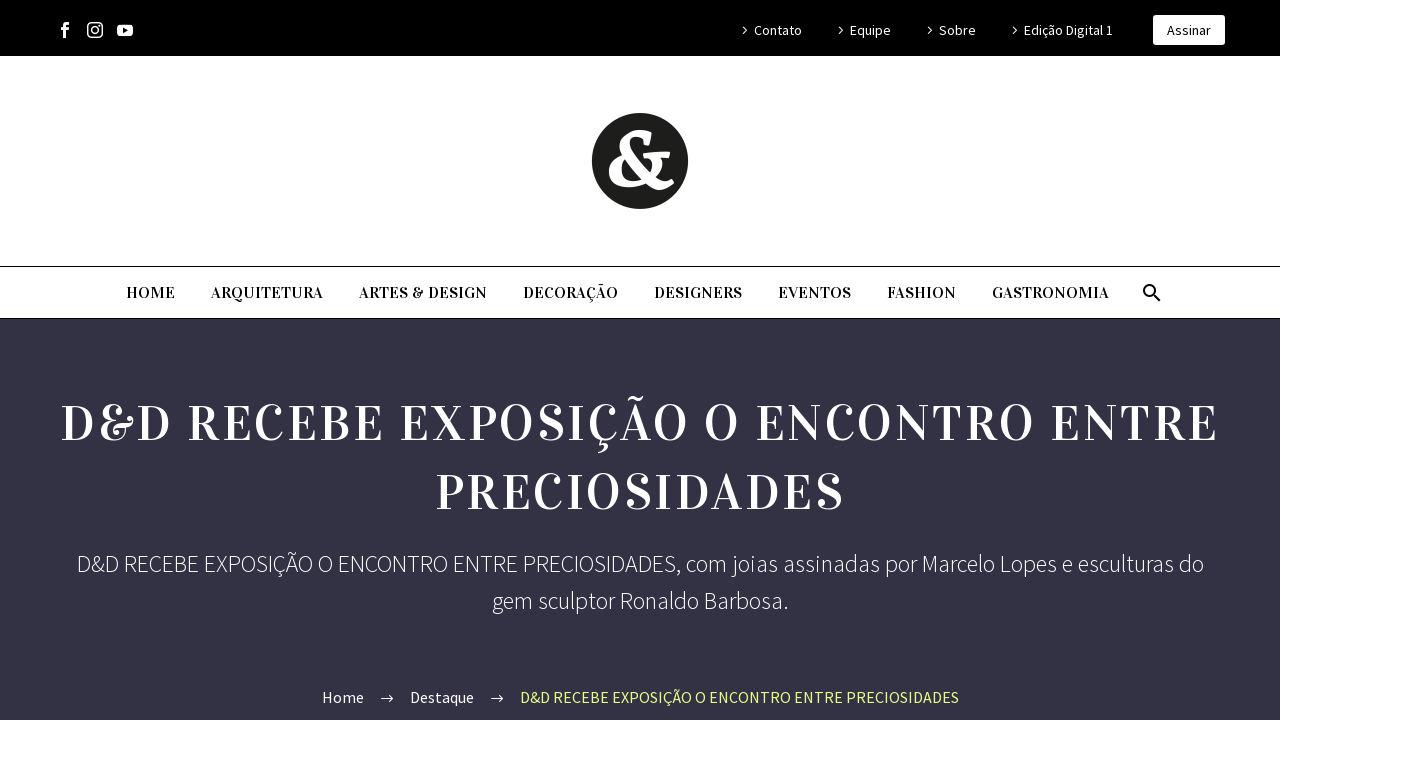

--- FILE ---
content_type: text/html; charset=UTF-8
request_url: http://edesignmagazine.com/dd-recebe-exposicao-o-encontro-entre-preciosidades/
body_size: 113491
content:
<!DOCTYPE html>
<!--[if IE 7]>
<html class="ie ie7" lang="pt-BR" xmlns:og="https://ogp.me/ns#" xmlns:fb="https://ogp.me/ns/fb#">
<![endif]-->
<!--[if IE 8]>
<html class="ie ie8" lang="pt-BR" xmlns:og="https://ogp.me/ns#" xmlns:fb="https://ogp.me/ns/fb#">
<![endif]-->
<!--[if !(IE 7) | !(IE 8) ]><!-->
<html lang="pt-BR" xmlns:og="https://ogp.me/ns#" xmlns:fb="https://ogp.me/ns/fb#">
<!--<![endif]-->
<head>
	<meta charset="UTF-8">
	<meta name="viewport" content="width=device-width, initial-scale=1.0" />
	<link rel="profile" href="https://gmpg.org/xfn/11">
	<link rel="pingback" href="http://edesignmagazine.com/xmlrpc.php">
	<style>.tgpli-background-inited { background-image: none !important; }img[data-tgpli-image-inited] { display:none !important;visibility:hidden !important; }</style>		<script type="text/javascript">
			window.tgpLazyItemsOptions = {
				visibilityOffset: 600,
				desktopEnable: true,
				mobileEnable: true			};
			window.tgpQueue = {
				nodes: [],
				add: function(id, data) {
					data = data || {};
					if (window.tgpLazyItems !== undefined) {
						if (this.nodes.length > 0) {
							window.tgpLazyItems.addNodes(this.flushNodes());
						}
						window.tgpLazyItems.addNode({
							node: document.getElementById(id),
							data: data
						});
					} else {
						this.nodes.push({
							node: document.getElementById(id),
							data: data
						});
					}
				},
				flushNodes: function() {
					return this.nodes.splice(0, this.nodes.length);
				}
			};
		</script>
		<script type="text/javascript" async src="http://edesignmagazine.com/wp-content/themes/thegem-elementor/js/thegem-pagespeed-lazy-items.js"></script><title>D&amp;D RECEBE EXPOSIÇÃO O ENCONTRO ENTRE PRECIOSIDADES &#8211; &amp;Design Magazine</title>
<meta name='robots' content='max-image-preview:large' />
<link rel='dns-prefetch' href='//fonts.googleapis.com' />
<link rel="alternate" type="application/rss+xml" title="Feed para &amp;Design Magazine &raquo;" href="http://edesignmagazine.com/feed/" />
<link rel="alternate" type="application/rss+xml" title="Feed de comentários para &amp;Design Magazine &raquo;" href="http://edesignmagazine.com/comments/feed/" />
<link rel="alternate" type="application/rss+xml" title="Feed de comentários para &amp;Design Magazine &raquo; D&amp;D RECEBE EXPOSIÇÃO O ENCONTRO ENTRE PRECIOSIDADES" href="http://edesignmagazine.com/dd-recebe-exposicao-o-encontro-entre-preciosidades/feed/" />
<link rel="alternate" title="oEmbed (JSON)" type="application/json+oembed" href="http://edesignmagazine.com/wp-json/oembed/1.0/embed?url=http%3A%2F%2Fedesignmagazine.com%2Fdd-recebe-exposicao-o-encontro-entre-preciosidades%2F" />
<link rel="alternate" title="oEmbed (XML)" type="text/xml+oembed" href="http://edesignmagazine.com/wp-json/oembed/1.0/embed?url=http%3A%2F%2Fedesignmagazine.com%2Fdd-recebe-exposicao-o-encontro-entre-preciosidades%2F&#038;format=xml" />
<style id='wp-img-auto-sizes-contain-inline-css' type='text/css'>
img:is([sizes=auto i],[sizes^="auto," i]){contain-intrinsic-size:3000px 1500px}
/*# sourceURL=wp-img-auto-sizes-contain-inline-css */
</style>
<link rel='stylesheet' id='layerslider-css' href='http://edesignmagazine.com/wp-content/plugins/LayerSlider/assets/static/layerslider/css/layerslider.css?ver=8.1.2' type='text/css' media='all' />
<link rel='stylesheet' id='thegem-preloader-css' href='http://edesignmagazine.com/wp-content/themes/thegem-elementor/css/thegem-preloader.css?ver=5.11.0' type='text/css' media='all' />
<style id='thegem-preloader-inline-css' type='text/css'>

		body:not(.compose-mode) .gem-icon-style-gradient span,
		body:not(.compose-mode) .gem-icon .gem-icon-half-1,
		body:not(.compose-mode) .gem-icon .gem-icon-half-2 {
			opacity: 0 !important;
			}
/*# sourceURL=thegem-preloader-inline-css */
</style>
<link rel='stylesheet' id='thegem-reset-css' href='http://edesignmagazine.com/wp-content/themes/thegem-elementor/css/thegem-reset.css?ver=5.11.0' type='text/css' media='all' />
<link rel='stylesheet' id='thegem-grid-css' href='http://edesignmagazine.com/wp-content/themes/thegem-elementor/css/thegem-grid.css?ver=5.11.0' type='text/css' media='all' />
<link rel='stylesheet' id='thegem-header-css' href='http://edesignmagazine.com/wp-content/themes/thegem-elementor/css/thegem-header.css?ver=5.11.0' type='text/css' media='all' />
<link rel='stylesheet' id='thegem-style-css' href='http://edesignmagazine.com/wp-content/themes/thegem-elementor/style.css?ver=5.11.0' type='text/css' media='all' />
<link rel='stylesheet' id='thegem-widgets-css' href='http://edesignmagazine.com/wp-content/themes/thegem-elementor/css/thegem-widgets.css?ver=5.11.0' type='text/css' media='all' />
<link rel='stylesheet' id='thegem-new-css-css' href='http://edesignmagazine.com/wp-content/themes/thegem-elementor/css/thegem-new-css.css?ver=5.11.0' type='text/css' media='all' />
<link rel='stylesheet' id='perevazka-css-css-css' href='http://edesignmagazine.com/wp-content/themes/thegem-elementor/css/thegem-perevazka-css.css?ver=5.11.0' type='text/css' media='all' />
<link rel='stylesheet' id='thegem-google-fonts-css' href='//fonts.googleapis.com/css?family=Source+Sans+Pro%3A200%2C200italic%2C300%2C300italic%2C400%2C400italic%2C600%2C600italic%2C700%2C700italic%2C900%2C900italic%7CVidaloka%3A400%7CMontserrat%3A100%2C200%2C300%2C400%2C500%2C600%2C700%2C800%2C900%2C100italic%2C200italic%2C300italic%2C400italic%2C500italic%2C600italic%2C700italic%2C800italic%2C900italic&#038;subset=cyrillic%2Ccyrillic-ext%2Cgreek%2Cgreek-ext%2Clatin%2Clatin-ext%2Cvietnamese&#038;ver=6.9' type='text/css' media='all' />
<link rel='stylesheet' id='thegem-custom-css' href='http://edesignmagazine.com/wp-content/uploads/thegem/css/custom-gXeAgTyM.css?ver=5.11.0' type='text/css' media='all' />
<style id='thegem-custom-inline-css' type='text/css'>
#page-title {background-color: #333144FF;padding-top: 80px;padding-bottom: 80px;}#page-title h1,#page-title .title-rich-content {color: #FFFFFFFF;}.page-title-excerpt {color: #FFFFFFFF;margin-top: 18px;}#page-title .page-title-title {}#page-title .page-title-title .styled-subtitle.light,#page-title .page-title-excerpt .styled-subtitle.light{ font-family: var(--thegem-to-light-title-font-family); font-style: normal; font-weight: normal;}#page-title .page-title-title .title-main-menu,#page-title .page-title-excerpt .title-main-menu{ font-family: var(--thegem-to-menu-font-family); font-style: var(--thegem-to-menu-font-style); font-weight: var(--thegem-to-menu-font-weight); text-transform: var(--thegem-to-menu-text-transform); font-size: var(--thegem-to-menu-font-size); line-height: var(--thegem-to-menu-line-height); letter-spacing: var(--thegem-to-menu-letter-spacing, 0);}#page-title .page-title-title .title-main-menu.light,#page-title .page-title-excerpt .title-main-menu.light{ font-family: var(--thegem-to-light-title-font-family); font-style: normal; font-weight: normal;}#page-title .page-title-title .title-body,#page-title .page-title-excerpt .title-body{ font-family: var(--thegem-to-body-font-family); font-style: var(--thegem-to-body-font-style); font-weight: var(--thegem-to-body-font-weight); text-transform: var(--thegem-to-body-text-transform, none); font-size: var(--thegem-to-body-font-size); line-height: var(--thegem-to-body-line-height); letter-spacing: var(--thegem-to-body-letter-spacing);}#page-title .page-title-title .title-body.light,#page-title .page-title-excerpt .title-body.light{ font-family: var(--thegem-to-light-title-font-family); font-style: normal; font-weight: normal;}#page-title .page-title-title .title-tiny-body,#page-title .page-title-excerpt .title-tiny-body{ font-family: var(--thegem-to-body-tiny-font-family); font-style: var(--thegem-to-body-tiny-font-style); font-weight: var(--thegem-to-body-tiny-font-weight); text-transform: var(--thegem-to-body-tiny-text-transform, none); font-size: var(--thegem-to-body-tiny-font-size); line-height: var(--thegem-to-body-tiny-line-height); letter-spacing: var(--thegem-to-body-tiny-letter-spacing);}#page-title .page-title-title .title-tiny-body.light,#page-title .page-title-excerpt .title-tiny-body.light{ font-family: var(--thegem-to-light-title-font-family); font-style: normal; font-weight: normal;}.page-title-inner,body .breadcrumbs{padding-left: 0px;padding-right: 0px;}body .page-title-block .breadcrumbs-container{	text-align: center;}.page-breadcrumbs ul li a,.page-breadcrumbs ul li:not(:last-child):after{	color: #99A9B5FF;}.page-breadcrumbs ul li{	color: #3C3950FF;}.page-breadcrumbs ul li a:hover{	color: #3C3950FF;}.block-content {padding-top: 135px;}.gem-slideshow,.slideshow-preloader {}.block-content:last-of-type {padding-bottom: 110px;}#top-area {	display: block;}@media (max-width: 991px) {#page-title {padding-top: 80px;padding-bottom: 80px;}.page-title-inner, body .breadcrumbs{padding-left: 0px;padding-right: 0px;}.page-title-excerpt {margin-top: 18px;}#page-title .page-title-title {margin-top: 0px;}.block-content {}.block-content:last-of-type {}#top-area {	display: block;}}@media (max-width: 767px) {#page-title {padding-top: 80px;padding-bottom: 80px;}.page-title-inner,body .breadcrumbs{padding-left: 0px;padding-right: 0px;}.page-title-excerpt {margin-top: 18px;}#page-title .page-title-title {margin-top: 0px;}.block-content {}.block-content:last-of-type {}#top-area {	display: none;}}
/*# sourceURL=thegem-custom-inline-css */
</style>
<link rel='stylesheet' id='jquery-fancybox-css' href='http://edesignmagazine.com/wp-content/themes/thegem-elementor/js/fancyBox/jquery.fancybox.min.css?ver=5.11.0' type='text/css' media='all' />
<style id='wp-emoji-styles-inline-css' type='text/css'>

	img.wp-smiley, img.emoji {
		display: inline !important;
		border: none !important;
		box-shadow: none !important;
		height: 1em !important;
		width: 1em !important;
		margin: 0 0.07em !important;
		vertical-align: -0.1em !important;
		background: none !important;
		padding: 0 !important;
	}
/*# sourceURL=wp-emoji-styles-inline-css */
</style>
<style id='classic-theme-styles-inline-css' type='text/css'>
/*! This file is auto-generated */
.wp-block-button__link{color:#fff;background-color:#32373c;border-radius:9999px;box-shadow:none;text-decoration:none;padding:calc(.667em + 2px) calc(1.333em + 2px);font-size:1.125em}.wp-block-file__button{background:#32373c;color:#fff;text-decoration:none}
/*# sourceURL=/wp-includes/css/classic-themes.min.css */
</style>
<style id='global-styles-inline-css' type='text/css'>
:root{--wp--preset--aspect-ratio--square: 1;--wp--preset--aspect-ratio--4-3: 4/3;--wp--preset--aspect-ratio--3-4: 3/4;--wp--preset--aspect-ratio--3-2: 3/2;--wp--preset--aspect-ratio--2-3: 2/3;--wp--preset--aspect-ratio--16-9: 16/9;--wp--preset--aspect-ratio--9-16: 9/16;--wp--preset--color--black: #000000;--wp--preset--color--cyan-bluish-gray: #abb8c3;--wp--preset--color--white: #ffffff;--wp--preset--color--pale-pink: #f78da7;--wp--preset--color--vivid-red: #cf2e2e;--wp--preset--color--luminous-vivid-orange: #ff6900;--wp--preset--color--luminous-vivid-amber: #fcb900;--wp--preset--color--light-green-cyan: #7bdcb5;--wp--preset--color--vivid-green-cyan: #00d084;--wp--preset--color--pale-cyan-blue: #8ed1fc;--wp--preset--color--vivid-cyan-blue: #0693e3;--wp--preset--color--vivid-purple: #9b51e0;--wp--preset--gradient--vivid-cyan-blue-to-vivid-purple: linear-gradient(135deg,rgb(6,147,227) 0%,rgb(155,81,224) 100%);--wp--preset--gradient--light-green-cyan-to-vivid-green-cyan: linear-gradient(135deg,rgb(122,220,180) 0%,rgb(0,208,130) 100%);--wp--preset--gradient--luminous-vivid-amber-to-luminous-vivid-orange: linear-gradient(135deg,rgb(252,185,0) 0%,rgb(255,105,0) 100%);--wp--preset--gradient--luminous-vivid-orange-to-vivid-red: linear-gradient(135deg,rgb(255,105,0) 0%,rgb(207,46,46) 100%);--wp--preset--gradient--very-light-gray-to-cyan-bluish-gray: linear-gradient(135deg,rgb(238,238,238) 0%,rgb(169,184,195) 100%);--wp--preset--gradient--cool-to-warm-spectrum: linear-gradient(135deg,rgb(74,234,220) 0%,rgb(151,120,209) 20%,rgb(207,42,186) 40%,rgb(238,44,130) 60%,rgb(251,105,98) 80%,rgb(254,248,76) 100%);--wp--preset--gradient--blush-light-purple: linear-gradient(135deg,rgb(255,206,236) 0%,rgb(152,150,240) 100%);--wp--preset--gradient--blush-bordeaux: linear-gradient(135deg,rgb(254,205,165) 0%,rgb(254,45,45) 50%,rgb(107,0,62) 100%);--wp--preset--gradient--luminous-dusk: linear-gradient(135deg,rgb(255,203,112) 0%,rgb(199,81,192) 50%,rgb(65,88,208) 100%);--wp--preset--gradient--pale-ocean: linear-gradient(135deg,rgb(255,245,203) 0%,rgb(182,227,212) 50%,rgb(51,167,181) 100%);--wp--preset--gradient--electric-grass: linear-gradient(135deg,rgb(202,248,128) 0%,rgb(113,206,126) 100%);--wp--preset--gradient--midnight: linear-gradient(135deg,rgb(2,3,129) 0%,rgb(40,116,252) 100%);--wp--preset--font-size--small: 13px;--wp--preset--font-size--medium: 20px;--wp--preset--font-size--large: 36px;--wp--preset--font-size--x-large: 42px;--wp--preset--spacing--20: 0.44rem;--wp--preset--spacing--30: 0.67rem;--wp--preset--spacing--40: 1rem;--wp--preset--spacing--50: 1.5rem;--wp--preset--spacing--60: 2.25rem;--wp--preset--spacing--70: 3.38rem;--wp--preset--spacing--80: 5.06rem;--wp--preset--shadow--natural: 6px 6px 9px rgba(0, 0, 0, 0.2);--wp--preset--shadow--deep: 12px 12px 50px rgba(0, 0, 0, 0.4);--wp--preset--shadow--sharp: 6px 6px 0px rgba(0, 0, 0, 0.2);--wp--preset--shadow--outlined: 6px 6px 0px -3px rgb(255, 255, 255), 6px 6px rgb(0, 0, 0);--wp--preset--shadow--crisp: 6px 6px 0px rgb(0, 0, 0);}:where(.is-layout-flex){gap: 0.5em;}:where(.is-layout-grid){gap: 0.5em;}body .is-layout-flex{display: flex;}.is-layout-flex{flex-wrap: wrap;align-items: center;}.is-layout-flex > :is(*, div){margin: 0;}body .is-layout-grid{display: grid;}.is-layout-grid > :is(*, div){margin: 0;}:where(.wp-block-columns.is-layout-flex){gap: 2em;}:where(.wp-block-columns.is-layout-grid){gap: 2em;}:where(.wp-block-post-template.is-layout-flex){gap: 1.25em;}:where(.wp-block-post-template.is-layout-grid){gap: 1.25em;}.has-black-color{color: var(--wp--preset--color--black) !important;}.has-cyan-bluish-gray-color{color: var(--wp--preset--color--cyan-bluish-gray) !important;}.has-white-color{color: var(--wp--preset--color--white) !important;}.has-pale-pink-color{color: var(--wp--preset--color--pale-pink) !important;}.has-vivid-red-color{color: var(--wp--preset--color--vivid-red) !important;}.has-luminous-vivid-orange-color{color: var(--wp--preset--color--luminous-vivid-orange) !important;}.has-luminous-vivid-amber-color{color: var(--wp--preset--color--luminous-vivid-amber) !important;}.has-light-green-cyan-color{color: var(--wp--preset--color--light-green-cyan) !important;}.has-vivid-green-cyan-color{color: var(--wp--preset--color--vivid-green-cyan) !important;}.has-pale-cyan-blue-color{color: var(--wp--preset--color--pale-cyan-blue) !important;}.has-vivid-cyan-blue-color{color: var(--wp--preset--color--vivid-cyan-blue) !important;}.has-vivid-purple-color{color: var(--wp--preset--color--vivid-purple) !important;}.has-black-background-color{background-color: var(--wp--preset--color--black) !important;}.has-cyan-bluish-gray-background-color{background-color: var(--wp--preset--color--cyan-bluish-gray) !important;}.has-white-background-color{background-color: var(--wp--preset--color--white) !important;}.has-pale-pink-background-color{background-color: var(--wp--preset--color--pale-pink) !important;}.has-vivid-red-background-color{background-color: var(--wp--preset--color--vivid-red) !important;}.has-luminous-vivid-orange-background-color{background-color: var(--wp--preset--color--luminous-vivid-orange) !important;}.has-luminous-vivid-amber-background-color{background-color: var(--wp--preset--color--luminous-vivid-amber) !important;}.has-light-green-cyan-background-color{background-color: var(--wp--preset--color--light-green-cyan) !important;}.has-vivid-green-cyan-background-color{background-color: var(--wp--preset--color--vivid-green-cyan) !important;}.has-pale-cyan-blue-background-color{background-color: var(--wp--preset--color--pale-cyan-blue) !important;}.has-vivid-cyan-blue-background-color{background-color: var(--wp--preset--color--vivid-cyan-blue) !important;}.has-vivid-purple-background-color{background-color: var(--wp--preset--color--vivid-purple) !important;}.has-black-border-color{border-color: var(--wp--preset--color--black) !important;}.has-cyan-bluish-gray-border-color{border-color: var(--wp--preset--color--cyan-bluish-gray) !important;}.has-white-border-color{border-color: var(--wp--preset--color--white) !important;}.has-pale-pink-border-color{border-color: var(--wp--preset--color--pale-pink) !important;}.has-vivid-red-border-color{border-color: var(--wp--preset--color--vivid-red) !important;}.has-luminous-vivid-orange-border-color{border-color: var(--wp--preset--color--luminous-vivid-orange) !important;}.has-luminous-vivid-amber-border-color{border-color: var(--wp--preset--color--luminous-vivid-amber) !important;}.has-light-green-cyan-border-color{border-color: var(--wp--preset--color--light-green-cyan) !important;}.has-vivid-green-cyan-border-color{border-color: var(--wp--preset--color--vivid-green-cyan) !important;}.has-pale-cyan-blue-border-color{border-color: var(--wp--preset--color--pale-cyan-blue) !important;}.has-vivid-cyan-blue-border-color{border-color: var(--wp--preset--color--vivid-cyan-blue) !important;}.has-vivid-purple-border-color{border-color: var(--wp--preset--color--vivid-purple) !important;}.has-vivid-cyan-blue-to-vivid-purple-gradient-background{background: var(--wp--preset--gradient--vivid-cyan-blue-to-vivid-purple) !important;}.has-light-green-cyan-to-vivid-green-cyan-gradient-background{background: var(--wp--preset--gradient--light-green-cyan-to-vivid-green-cyan) !important;}.has-luminous-vivid-amber-to-luminous-vivid-orange-gradient-background{background: var(--wp--preset--gradient--luminous-vivid-amber-to-luminous-vivid-orange) !important;}.has-luminous-vivid-orange-to-vivid-red-gradient-background{background: var(--wp--preset--gradient--luminous-vivid-orange-to-vivid-red) !important;}.has-very-light-gray-to-cyan-bluish-gray-gradient-background{background: var(--wp--preset--gradient--very-light-gray-to-cyan-bluish-gray) !important;}.has-cool-to-warm-spectrum-gradient-background{background: var(--wp--preset--gradient--cool-to-warm-spectrum) !important;}.has-blush-light-purple-gradient-background{background: var(--wp--preset--gradient--blush-light-purple) !important;}.has-blush-bordeaux-gradient-background{background: var(--wp--preset--gradient--blush-bordeaux) !important;}.has-luminous-dusk-gradient-background{background: var(--wp--preset--gradient--luminous-dusk) !important;}.has-pale-ocean-gradient-background{background: var(--wp--preset--gradient--pale-ocean) !important;}.has-electric-grass-gradient-background{background: var(--wp--preset--gradient--electric-grass) !important;}.has-midnight-gradient-background{background: var(--wp--preset--gradient--midnight) !important;}.has-small-font-size{font-size: var(--wp--preset--font-size--small) !important;}.has-medium-font-size{font-size: var(--wp--preset--font-size--medium) !important;}.has-large-font-size{font-size: var(--wp--preset--font-size--large) !important;}.has-x-large-font-size{font-size: var(--wp--preset--font-size--x-large) !important;}
:where(.wp-block-post-template.is-layout-flex){gap: 1.25em;}:where(.wp-block-post-template.is-layout-grid){gap: 1.25em;}
:where(.wp-block-term-template.is-layout-flex){gap: 1.25em;}:where(.wp-block-term-template.is-layout-grid){gap: 1.25em;}
:where(.wp-block-columns.is-layout-flex){gap: 2em;}:where(.wp-block-columns.is-layout-grid){gap: 2em;}
:root :where(.wp-block-pullquote){font-size: 1.5em;line-height: 1.6;}
/*# sourceURL=global-styles-inline-css */
</style>
<link rel='stylesheet' id='contact-form-7-css' href='http://edesignmagazine.com/wp-content/plugins/contact-form-7/includes/css/styles.css?ver=6.1.4' type='text/css' media='all' />
<link rel='stylesheet' id='elementor-icons-css' href='http://edesignmagazine.com/wp-content/plugins/elementor/assets/lib/eicons/css/elementor-icons.min.css?ver=5.45.0' type='text/css' media='all' />
<link rel='stylesheet' id='elementor-frontend-legacy-css' href='http://edesignmagazine.com/wp-content/plugins/thegem-elements-elementor/inc/elementor/assets/css/frontend-legacy.min.css?ver=3.34.1' type='text/css' media='all' />
<link rel='stylesheet' id='elementor-frontend-css' href='http://edesignmagazine.com/wp-content/plugins/elementor/assets/css/frontend.min.css?ver=3.34.1' type='text/css' media='all' />
<link rel='stylesheet' id='elementor-post-8159-css' href='http://edesignmagazine.com/wp-content/uploads/elementor/css/post-8159.css?ver=1768685939' type='text/css' media='all' />
<link rel='stylesheet' id='elementor-gf-local-roboto-css' href='http://edesignmagazine.com/wp-content/uploads/elementor/google-fonts/css/roboto.css?ver=1746187302' type='text/css' media='all' />
<link rel='stylesheet' id='elementor-gf-local-robotoslab-css' href='http://edesignmagazine.com/wp-content/uploads/elementor/google-fonts/css/robotoslab.css?ver=1746187312' type='text/css' media='all' />
<script type="text/javascript">function fullHeightRow() {
			var fullHeight,
				offsetTop,
				element = document.getElementsByClassName('vc_row-o-full-height')[0];
			if (element) {
				fullHeight = window.innerHeight;
				offsetTop = window.pageYOffset + element.getBoundingClientRect().top;
				if (offsetTop < fullHeight) {
					fullHeight = 100 - offsetTop / (fullHeight / 100);
					element.style.minHeight = fullHeight + 'vh'
				}
			}
		}
		fullHeightRow();</script><script type="text/javascript" src="http://edesignmagazine.com/wp-includes/js/jquery/jquery.min.js?ver=3.7.1" id="jquery-core-js"></script>
<script type="text/javascript" src="http://edesignmagazine.com/wp-includes/js/jquery/jquery-migrate.min.js?ver=3.4.1" id="jquery-migrate-js"></script>
<meta name="generator" content="Powered by LayerSlider 8.1.2 - Build Heros, Sliders, and Popups. Create Animations and Beautiful, Rich Web Content as Easy as Never Before on WordPress." />
<!-- LayerSlider updates and docs at: https://layerslider.com -->
<link rel="https://api.w.org/" href="http://edesignmagazine.com/wp-json/" /><link rel="alternate" title="JSON" type="application/json" href="http://edesignmagazine.com/wp-json/wp/v2/posts/11985" /><link rel="EditURI" type="application/rsd+xml" title="RSD" href="http://edesignmagazine.com/xmlrpc.php?rsd" />
<meta name="generator" content="WordPress 6.9" />
<link rel="canonical" href="http://edesignmagazine.com/dd-recebe-exposicao-o-encontro-entre-preciosidades/" />
<link rel='shortlink' href='http://edesignmagazine.com/?p=11985' />
<!-- Google tag (gtag.js) -->
<script async src="https://www.googletagmanager.com/gtag/js?id=G-LS8YY30P5Z"></script>
<script>
  window.dataLayer = window.dataLayer || [];
  function gtag(){dataLayer.push(arguments);}
  gtag('js', new Date());

  gtag('config', 'G-LS8YY30P5Z');
</script><meta name="generator" content="Elementor 3.34.1; features: additional_custom_breakpoints; settings: css_print_method-external, google_font-enabled, font_display-swap">
<style type="text/css">.recentcomments a{display:inline !important;padding:0 !important;margin:0 !important;}</style>			<style>
				.e-con.e-parent:nth-of-type(n+4):not(.e-lazyloaded):not(.e-no-lazyload),
				.e-con.e-parent:nth-of-type(n+4):not(.e-lazyloaded):not(.e-no-lazyload) * {
					background-image: none !important;
				}
				@media screen and (max-height: 1024px) {
					.e-con.e-parent:nth-of-type(n+3):not(.e-lazyloaded):not(.e-no-lazyload),
					.e-con.e-parent:nth-of-type(n+3):not(.e-lazyloaded):not(.e-no-lazyload) * {
						background-image: none !important;
					}
				}
				@media screen and (max-height: 640px) {
					.e-con.e-parent:nth-of-type(n+2):not(.e-lazyloaded):not(.e-no-lazyload),
					.e-con.e-parent:nth-of-type(n+2):not(.e-lazyloaded):not(.e-no-lazyload) * {
						background-image: none !important;
					}
				}
			</style>
			<link rel="icon" href="http://edesignmagazine.com/wp-content/uploads/2023/07/edesign.png" sizes="32x32" />
<link rel="icon" href="http://edesignmagazine.com/wp-content/uploads/2023/07/edesign.png" sizes="192x192" />
<link rel="apple-touch-icon" href="http://edesignmagazine.com/wp-content/uploads/2023/07/edesign.png" />
<meta name="msapplication-TileImage" content="http://edesignmagazine.com/wp-content/uploads/2023/07/edesign.png" />

<meta property="og:title" content="D&amp;D RECEBE EXPOSIÇÃO O ENCONTRO ENTRE PRECIOSIDADES"/>
<meta property="og:description" content="D&amp;D RECEBE EXPOSIÇÃO O ENCONTRO ENTRE PRECIOSIDADES, com joias assinadas por Marcelo Lopes e esculturas do gem sculptor Ronaldo Barbosa."/>
<meta property="og:site_name" content="&amp;Design Magazine"/>
<meta property="og:type" content="article"/>
<meta property="og:url" content="http://edesignmagazine.com/dd-recebe-exposicao-o-encontro-entre-preciosidades/"/>
<meta property="og:image" content="http://edesignmagazine.com/wp-content/uploads/2023/11/2-thegem-blog-timeline-large.jpg"/>

<meta itemprop="name" content="D&amp;D RECEBE EXPOSIÇÃO O ENCONTRO ENTRE PRECIOSIDADES"/>
<meta itemprop="description" content="D&amp;D RECEBE EXPOSIÇÃO O ENCONTRO ENTRE PRECIOSIDADES, com joias assinadas por Marcelo Lopes e esculturas do gem sculptor Ronaldo Barbosa."/>
<meta itemprop="image" content="http://edesignmagazine.com/wp-content/uploads/2023/11/2-thegem-blog-timeline-large.jpg"/>
	</head>


<body class="wp-singular post-template post-template-single-fullwidth post-template-single-fullwidth-php single single-post postid-11985 single-format-standard wp-theme-thegem-elementor fullscreen-search elementor-default elementor-kit-8159 elementor-page elementor-page-11985">

	<script type="text/javascript">
		var gemSettings = {"isTouch":"","forcedLasyDisabled":"","tabletPortrait":"1","tabletLandscape":"1","topAreaMobileDisable":"","parallaxDisabled":"","fillTopArea":"","themePath":"http:\/\/edesignmagazine.com\/wp-content\/themes\/thegem-elementor","rootUrl":"http:\/\/edesignmagazine.com","mobileEffectsEnabled":"","isRTL":""};
		(function() {
    function isTouchDevice() {
        return (('ontouchstart' in window) ||
            (navigator.MaxTouchPoints > 0) ||
            (navigator.msMaxTouchPoints > 0));
    }

    window.gemSettings.isTouch = isTouchDevice();

    function userAgentDetection() {
        var ua = navigator.userAgent.toLowerCase(),
        platform = navigator.platform.toLowerCase(),
        UA = ua.match(/(opera|ie|firefox|chrome|version)[\s\/:]([\w\d\.]+)?.*?(safari|version[\s\/:]([\w\d\.]+)|$)/) || [null, 'unknown', 0],
        mode = UA[1] == 'ie' && document.documentMode;

        window.gemBrowser = {
            name: (UA[1] == 'version') ? UA[3] : UA[1],
            version: UA[2],
            platform: {
                name: ua.match(/ip(?:ad|od|hone)/) ? 'ios' : (ua.match(/(?:webos|android)/) || platform.match(/mac|win|linux/) || ['other'])[0]
                }
        };
            }

    window.updateGemClientSize = function() {
        if (window.gemOptions == null || window.gemOptions == undefined) {
            window.gemOptions = {
                first: false,
                clientWidth: 0,
                clientHeight: 0,
                innerWidth: -1
            };
        }

        window.gemOptions.clientWidth = window.innerWidth || document.documentElement.clientWidth;
        if (document.body != null && !window.gemOptions.clientWidth) {
            window.gemOptions.clientWidth = document.body.clientWidth;
        }

        window.gemOptions.clientHeight = window.innerHeight || document.documentElement.clientHeight;
        if (document.body != null && !window.gemOptions.clientHeight) {
            window.gemOptions.clientHeight = document.body.clientHeight;
        }
    };

    window.updateGemInnerSize = function(width) {
        window.gemOptions.innerWidth = width != undefined ? width : (document.body != null ? document.body.clientWidth : 0);
    };

    userAgentDetection();
    window.updateGemClientSize(true);

    window.gemSettings.lasyDisabled = window.gemSettings.forcedLasyDisabled || (!window.gemSettings.mobileEffectsEnabled && (window.gemSettings.isTouch || window.gemOptions.clientWidth <= 800));
})();
		(function() {
    if (window.gemBrowser.name == 'safari') {
        try {
            var safariVersion = parseInt(window.gemBrowser.version);
        } catch(e) {
            var safariVersion = 0;
        }
        if (safariVersion >= 9) {
            window.gemSettings.parallaxDisabled = true;
            window.gemSettings.fillTopArea = true;
        }
    }
})();
		(function() {
    var fullwithData = {
        page: null,
        pageWidth: 0,
        pageOffset: {},
        fixVcRow: true,
        pagePaddingLeft: 0
    };

    function updateFullwidthData() {
        fullwithData.pageOffset = fullwithData.page.getBoundingClientRect();
        fullwithData.pageWidth = parseFloat(fullwithData.pageOffset.width);
        fullwithData.pagePaddingLeft = 0;

        if (fullwithData.page.className.indexOf('vertical-header') != -1) {
            fullwithData.pagePaddingLeft = 45;
            if (fullwithData.pageWidth >= 1600) {
                fullwithData.pagePaddingLeft = 360;
            }
            if (fullwithData.pageWidth < 980) {
                fullwithData.pagePaddingLeft = 0;
            }
        }
    }

    function gem_fix_fullwidth_position(element) {
        if (element == null) {
            return false;
        }

        if (fullwithData.page == null) {
            fullwithData.page = document.getElementById('page');
            updateFullwidthData();
        }

        /*if (fullwithData.pageWidth < 1170) {
            return false;
        }*/

        if (!fullwithData.fixVcRow) {
            return false;
        }

        if (element.previousElementSibling != null && element.previousElementSibling != undefined && element.previousElementSibling.className.indexOf('fullwidth-block') == -1) {
            var elementParentViewportOffset = element.previousElementSibling.getBoundingClientRect();
        } else {
            var elementParentViewportOffset = element.parentNode.getBoundingClientRect();
        }

        /*if (elementParentViewportOffset.top > window.gemOptions.clientHeight) {
            fullwithData.fixVcRow = false;
            return false;
        }*/

        if (element.className.indexOf('vc_row') != -1) {
            var elementMarginLeft = -21;
            var elementMarginRight = -21;
        } else {
            var elementMarginLeft = 0;
            var elementMarginRight = 0;
        }

        var offset = parseInt(fullwithData.pageOffset.left + 0.5) - parseInt((elementParentViewportOffset.left < 0 ? 0 : elementParentViewportOffset.left) + 0.5) - elementMarginLeft + fullwithData.pagePaddingLeft;
        var offsetKey = window.gemSettings.isRTL ? 'right' : 'left';

        element.style.position = 'relative';
        element.style[offsetKey] = offset + 'px';
        element.style.width = fullwithData.pageWidth - fullwithData.pagePaddingLeft + 'px';

        if (element.className.indexOf('vc_row') == -1) {
            element.setAttribute('data-fullwidth-updated', 1);
        }

        if (element.className.indexOf('vc_row') != -1 && !element.hasAttribute('data-vc-stretch-content')) {
            var el_full = element.parentNode.querySelector('.vc_row-full-width-before');
            var padding = -1 * offset;
            0 > padding && (padding = 0);
            var paddingRight = fullwithData.pageWidth - padding - el_full.offsetWidth + elementMarginLeft + elementMarginRight;
            0 > paddingRight && (paddingRight = 0);
            element.style.paddingLeft = padding + 'px';
            element.style.paddingRight = paddingRight + 'px';
        }
    }

    window.gem_fix_fullwidth_position = gem_fix_fullwidth_position;

    document.addEventListener('DOMContentLoaded', function() {
        var classes = [];

        if (window.gemSettings.isTouch) {
            document.body.classList.add('thegem-touch');
        }

        if (window.gemSettings.lasyDisabled && !window.gemSettings.forcedLasyDisabled) {
            document.body.classList.add('thegem-effects-disabled');
        }
    });

    if (window.gemSettings.parallaxDisabled) {
        var head  = document.getElementsByTagName('head')[0],
            link  = document.createElement('style');
        link.rel  = 'stylesheet';
        link.type = 'text/css';
        link.innerHTML = ".fullwidth-block.fullwidth-block-parallax-fixed .fullwidth-block-background { background-attachment: scroll !important; }";
        head.appendChild(link);
    }
})();

(function() {
    setTimeout(function() {
        var preloader = document.getElementById('page-preloader');
        if (preloader != null && preloader != undefined) {
            preloader.className += ' preloader-loaded';
        }
    }, window.pagePreloaderHideTime || 1000);
})();
	</script>
	


<div id="page" class="layout-fullwidth header-style-3">

	<a href="#main" class="scroll-to-content">Skip to main content</a>

	
	
					<div class="top-area-background top-area-scroll-hide">
				<div id="top-area" class="top-area top-area-style-default top-area-alignment-justified">
	<div class="container">
		<div class="top-area-items inline-inside">
										<div class="top-area-block top-area-socials">			<div class="socials inline-inside">
															<a class="socials-item" href="https://www.facebook.com/edesignmag" target="_blank" rel="noopener" title="Facebook">
                            <i class="socials-item-icon facebook "></i>
                        </a>
																																						<a class="socials-item" href="https://www.instagram.com/edesignmag/" target="_blank" rel="noopener" title="Instagram">
                            <i class="socials-item-icon instagram "></i>
                        </a>
																																																								<a class="socials-item" href="https://www.youtube.com/@designmagazine6211" target="_blank" rel="noopener" title="YouTube">
                            <i class="socials-item-icon youtube "></i>
                        </a>
																																																																																																																																																																																																																																																																																																																</div>
			</div>
										<div class="top-area-block top-area-menu">
											<nav id="top-area-menu">
							<ul id="top-area-navigation" class="nav-menu styled inline-inside"><li id="menu-item-11495" class="menu-item menu-item-type-custom menu-item-object-custom menu-item-11495"><a href="https://edesignmagazine.com/contato/">Contato</a></li>
<li id="menu-item-11497" class="menu-item menu-item-type-custom menu-item-object-custom menu-item-11497"><a href="https://edesignmagazine.com/equipe/">Equipe</a></li>
<li id="menu-item-11498" class="menu-item menu-item-type-custom menu-item-object-custom menu-item-11498"><a href="https://edesignmagazine.com/sobre/">Sobre</a></li>
<li id="menu-item-11496" class="menu-item menu-item-type-custom menu-item-object-custom menu-item-11496"><a href="https://edesignmagazine.com/edicao-digital/">Edição Digital 1</a></li>
</ul>						</nav>
																<div class="top-area-button"><div class="gem-button-container gem-button-position-inline"><a class="gem-button gem-button-size-tiny gem-button-style-flat gem-button-text-weight-normal gem-button-no-uppercase" style="border-radius: 3px;" onmouseleave="" onmouseenter="" href="https://edesignmagazine.com/assine-a-sua-design-magazine/" target="_self">Assinar</a></div> </div>
									</div>
					</div>
	</div>
</div>
			</div>
		
		<div id="site-header-wrapper"  class="  " >
			
			<div class="menu-overlay"></div>
			<header id="site-header" class="site-header animated-header mobile-menu-layout-overlay" role="banner">
								
				<div class="header-background">
					<div class="container container-fullwidth">
						<div class="header-main logo-position-center header-layout-default header-layout-fullwidth header-style-3">
																							<div class="site-title">
											<div class="site-logo" style="width:100px;">
			<a href="http://edesignmagazine.com/" rel="home" aria-label="Homepage">
									<span class="logo"><img src="http://edesignmagazine.com/wp-content/uploads/thegem/logos/logo_3ca138ae356af278ac3fe7ccdfc17bd5_1x.png" srcset="http://edesignmagazine.com/wp-content/uploads/thegem/logos/logo_3ca138ae356af278ac3fe7ccdfc17bd5_1x.png 1x,http://edesignmagazine.com/wp-content/uploads/thegem/logos/logo_3ca138ae356af278ac3fe7ccdfc17bd5_2x.png 2x,http://edesignmagazine.com/wp-content/uploads/thegem/logos/logo_3ca138ae356af278ac3fe7ccdfc17bd5_3x.png 3x" alt="&amp;Design Magazine" style="width:100px;" class="tgp-exclude default"/><img src="http://edesignmagazine.com/wp-content/uploads/thegem/logos/logo_3111db3cc645dd2c573cb7e82804ae64_1x.png" srcset="http://edesignmagazine.com/wp-content/uploads/thegem/logos/logo_3111db3cc645dd2c573cb7e82804ae64_1x.png 1x,http://edesignmagazine.com/wp-content/uploads/thegem/logos/logo_3111db3cc645dd2c573cb7e82804ae64_2x.png 2x,http://edesignmagazine.com/wp-content/uploads/thegem/logos/logo_3111db3cc645dd2c573cb7e82804ae64_3x.png 3x" alt="&amp;Design Magazine" style="width:41px;" class="tgp-exclude small"/></span>
							</a>
		</div>
										</div>
																											<nav id="primary-navigation" class="site-navigation primary-navigation" role="navigation">
											<button class="menu-toggle dl-trigger">Primary Menu<span class="menu-line-1"></span><span class="menu-line-2"></span><span class="menu-line-3"></span></button><div class="overlay-menu-wrapper"><div class="overlay-menu-table"><div class="overlay-menu-row"><div class="overlay-menu-cell">																							<ul id="primary-menu" class="nav-menu styled no-responsive"><li id="menu-item-11613" class="menu-item menu-item-type-custom menu-item-object-custom menu-item-11613 megamenu-first-element"><a href="https://edesignmagazine.com/home-edesign-magazine/">Home</a></li>
<li id="menu-item-11510" class="menu-item menu-item-type-custom menu-item-object-custom menu-item-11510 megamenu-first-element"><a href="https://edesignmagazine.com/category/arquitetura/">Arquitetura</a></li>
<li id="menu-item-11502" class="menu-item menu-item-type-custom menu-item-object-custom menu-item-has-children menu-item-parent menu-item-11502 megamenu-first-element"><a aria-haspopup="true" aria-expanded="false">Artes &#038; Design</a><span class="menu-item-parent-toggle" tabindex="0"></span>
<ul class="sub-menu styled ">
	<li id="menu-item-11503" class="menu-item menu-item-type-custom menu-item-object-custom menu-item-11503 megamenu-first-element"><a href="https://edesignmagazine.com/category/arte/">Arte</a></li>
	<li id="menu-item-11504" class="menu-item menu-item-type-custom menu-item-object-custom menu-item-11504 megamenu-first-element"><a href="https://edesignmagazine.com/category/artesanato/">Artesanato</a></li>
	<li id="menu-item-11505" class="menu-item menu-item-type-custom menu-item-object-custom menu-item-11505 megamenu-first-element"><a href="https://edesignmagazine.com/category/design/">Design</a></li>
</ul>
</li>
<li id="menu-item-11511" class="menu-item menu-item-type-custom menu-item-object-custom menu-item-11511 megamenu-first-element"><a href="https://edesignmagazine.com/category/decoracao/">Decoração</a></li>
<li id="menu-item-11509" class="menu-item menu-item-type-custom menu-item-object-custom menu-item-11509 megamenu-template-enable megamenu-first-element" data-template=""><a href="https://edesignmagazine.com/category/designers/" aria-haspopup="true" aria-expanded="false">Designers</a></li>
<li id="menu-item-11508" class="menu-item menu-item-type-custom menu-item-object-custom menu-item-11508 megamenu-first-element"><a href="https://edesignmagazine.com/category/eventos/">Eventos</a></li>
<li id="menu-item-11506" class="menu-item menu-item-type-custom menu-item-object-custom menu-item-11506 megamenu-first-element"><a href="https://edesignmagazine.com/category/fashion/">Fashion</a></li>
<li id="menu-item-11507" class="menu-item menu-item-type-custom menu-item-object-custom menu-item-11507 megamenu-first-element"><a href="https://edesignmagazine.com/category/gastronomia/">Gastronomia</a></li>
<li class="menu-item menu-item-search "><a href="#" aria-label="Pesquisa"></a><div class="minisearch "><form role="search" id="searchform" class="sf" action="http://edesignmagazine.com/" method="GET"><input id="searchform-input" class="sf-input" type="text" placeholder="Search..." name="s" aria-label="Pesquisa"><span class="sf-submit-icon"></span><input id="searchform-submit" class="sf-submit" type="submit" value="s" aria-label="Pesquisa"></form></div></li></ul>																						</div></div></div></div>										</nav>
																														</div>
					</div>
				</div>
			</header><!-- #site-header -->
								</div><!-- #site-header-wrapper -->
	
	
	<div id="main" class="site-main page__top-shadow visible" role="main" aria-label="Main">

<div id="main-content" class="main-content">

<div id="page-title" class="page-title-block page-title-alignment-center page-title-style-1 ">
						
						
						
						
						<div class="container"><div class="page-title-inner"><div class="page-title-title"><h1 style="color:#FFFFFFFF;">  D&amp;D RECEBE EXPOSIÇÃO O ENCONTRO ENTRE PRECIOSIDADES</h1></div><div class="page-title-excerpt"><div class=""  style="color:#FFFFFFFF;"><p>D&#038;D RECEBE EXPOSIÇÃO O ENCONTRO ENTRE PRECIOSIDADES, com joias assinadas por Marcelo Lopes e esculturas do gem sculptor Ronaldo Barbosa.</p>
</div></div></div></div>
						<div class="breadcrumbs-container"><div class="container"><div class="breadcrumbs"><span><a href="http://edesignmagazine.com/" itemprop="url"><span itemprop="title">Home</span></a></span> <span class="divider"><span class="bc-devider"></span></span> <span><a href="http://edesignmagazine.com/category/destaque/" itemprop="url"><span itemprop="title">Destaque</span></a></span> <span class="divider"><span class="bc-devider"></span></span> <span class="current">D&amp;D RECEBE EXPOSIÇÃO O ENCONTRO ENTRE PRECIOSIDADES</span></div><!-- .breadcrumbs --></div></div>
					</div>
<div class="block-content">
	<div class="panel">

		<div class="panel-center">
			<article id="post-11985" class="post-11985 post type-post status-publish format-standard has-post-thumbnail category-destaque category-eventos tag-arquitetura tag-design tag-magazine tag-revista">

				<div class="entry-content post-content">
                    
					<div class="container">
						
							
							<div class="post-meta date-color">
								<div class="entry-meta single-post-meta clearfix gem-post-date">
									<div class="post-meta-right">

																					<span class="comments-link"><a href="http://edesignmagazine.com/dd-recebe-exposicao-o-encontro-entre-preciosidades/#respond">0</a></span>
																																																			<span class="post-meta-navigation">
												<span class="post-meta-navigation-prev" title="Previous post"><a href="http://edesignmagazine.com/projetar-e-preciso/" rel="prev">&#xe636;</a></span>												<span
														class="post-meta-category-link"><a
															href="http://edesignmagazine.com/category/destaque/">&#xe620;</a>
													</span>												<span class="post-meta-navigation-next" title="Next post"><a href="http://edesignmagazine.com/as-andancas-de-fabio-melo/" rel="next">&#xe634;</a></span>											</span>
																			</div>
									<div class="post-meta-left">
																					<span class="post-meta-author">By <a href="http://edesignmagazine.com" title="Visitar o site de &#038;Design Magazine" rel="author external">&#38;Design Magazine</a></span>
																															<span
													class="sep"></span> <span
													class="post-meta-categories"><a href="http://edesignmagazine.com/category/destaque/" title="View all posts in Destaque">Destaque</a> <span class="sep"></span> <a href="http://edesignmagazine.com/category/eventos/" title="View all posts in Eventos">Eventos</a></span>
																													</div>
								</div><!-- .entry-meta -->
							</div>
							
											</div><!-- .container -->

					<div class="fullwidth-content">		<div data-elementor-type="wp-post" data-elementor-id="11985" class="elementor elementor-11985">
						<section class="elementor-section elementor-top-section elementor-element elementor-element-57755958 elementor-section-boxed elementor-section-height-default elementor-section-height-default" data-id="57755958" data-element_type="section">
						<div class="elementor-container elementor-column-gap-thegem"><div class="elementor-row">
					<div class="elementor-column elementor-col-100 elementor-top-column elementor-element elementor-element-5bf444b3" data-id="5bf444b3" data-element_type="column">
			<div class="elementor-widget-wrap elementor-element-populated">
						<div class="elementor-element elementor-element-6fe81ed3 flex-horizontal-align-default flex-horizontal-align-tablet-default flex-horizontal-align-mobile-default flex-vertical-align-default flex-vertical-align-tablet-default flex-vertical-align-mobile-default elementor-widget elementor-widget-text-editor" data-id="6fe81ed3" data-element_type="widget" data-widget_type="text-editor.default">
				<div class="elementor-widget-container">
												<div class="elementor-text-editor elementor-clearfix">
						<p style="text-align: center;">D&amp;D RECEBE EXPOSIÇÃO O ENCONTRO ENTRE PRECIOSIDADES<i>, com joias assinadas pelo multipremiado </i><b><i>designer Marcelo Lopes </i></b><i>e esculturas em minerais do</i><b><i> gem sculptor Ronaldo Barbosa.</i></b></p>
<p><i>Talk – </i><b><i>O fascinante mundo dos minerais com Julio Landmann</i></b><i>, um dos maiores colecionadores de minerais do mundo.<span class="Apple-converted-space">&nbsp;</span></i></p>
<p>O <a href="http://ded.com.br" target="_blank" rel="noopener">D&amp;D</a> inaugura a exposição <b><i>O encontro entre preciosidades</i></b> na terça-feira, 7 de novembro, A mostra reúne diversas coleções das joias autorais do multipremiado <a href="https://edesignmagazine.com" target="_blank" rel="noopener">designer</a> Marcelo Lopes incluindo a CROWN COLLECTION, criada em homenagem à cantora Elza Sores, em edição limitada. Um projeto cenográfico apresenta a coleção M&amp;M TALISMAN – joias com propósito, onde o numerólogo Magno Franco realiza um estudo aprofundado de cada cliente através da geometria sagrada e da numerologia que nas mãos do designer é materializado em uma joia única transformada em um talismã precioso!</p>
<p>–</p>
<p>Já o gem sculptor Ronaldo Barbosa traz para a mostra suas esculturas em minerais. Filho e neto de mineradores, seguiu a tradição da família e fascinado pelas formas e cores das pedras preciosas tornou-se em um artista reconhecido internacionalmente. Suas obras com “lapidação diferenciada” – formas abstratas e tridimensionais – tem o foco a inter-relação entre luz e pedra, explorando reflexo, refração e brilho nos minerais e pedras preciosas. Já as esculturas curvilíneas, com aspecto orgânico reforçam o volume tridimensional criando efeitos de profundidade, maior saturação e reflexão difusa.<span class="Apple-converted-space">&nbsp; &nbsp;</span></p>
<p>Para abrir a exposição teremos um o talk &#8211;<span class="Apple-converted-space">&nbsp; </span><b>O fascinante mundo dos minerais</b> com Julio Landmann, um dos maiores colecionadores de minerais do mundo e com a coleção de minerais mais expressiva da América Latina.<span class="Apple-converted-space">&nbsp; </span>Landmann também foi presidente da Fundação Bienal de São Paulo (1997 – 1999)</p>
<p>Em 7 de novembro, o anfitrião D&amp;D Shopping, o designer Marcelo Lopes e o gem sculptor Ronaldo Barbosa receberão os convidados para o talk com Julio Landmann seguido do coquetel de inauguração da exposição.</p>
<p><b>Coquetel e talk (para convidados e imprensa)</b></p>
<p><b>Data: </b>07/11/2022– terça-feira<br><b>Horários:<span class="Apple-converted-space">&nbsp;</span></b> Talk com Julio Landmann – 17h, coquetel de inauguração – 18h<br><b>Período da exposição:<span class="Apple-converted-space">&nbsp; </span></b>de 08 a 20 de novembro<br><b>Local: </b>Av. das Nações Unidas 12.555 – Cidade Monções – São Paulo – SP</p>
<p><b>Sobre Marcelo Lopes</b></p>
<p>Designer com mais de 35 anos de carreira e mais de 50 prêmios nacionais e internacionais, Marcelo transita por múltiplos segmentos do design &#8211;<span class="Apple-converted-space">&nbsp; </span>gráfico, joias e mobiliário. Seja no papel, nos metais e pedras preciosas ou móveis, suas criações sempre trazem sua marca registrada- atemporalidade com base em linhas essenciais, equilíbrio das formas e cores, brilho e suntuosidade.</p>
<p><b>Sobre Ronaldo Barbosa<span class="Apple-converted-space">&nbsp;</span></b></p>
<p>Reconhecido como escultor, lapidador e minerador Barbosa é proprietário da mina Golconda, em Governador Valadares – MG, onde se produz turmalinas em variadas cores sendo as azuis mais predominantes, seguiu a tradição mineradora do pai e avô e ampliou de forma autodidata a busca pelo seu sonho: Tornar-se um artista escultor em pedras preciosas. Hoje a maioria de suas esculturas são comercializadas no mercado exterior.<span class="Apple-converted-space">&nbsp;</span></p>							</div>
										</div>
				</div>
					</div>
		</div>
					</div></div>
		</section>
				</div>
		</div>
					<div class="container">
											</div><!-- .container -->

                    				</div><!-- .entry-content -->

				<div class="container">
					<div class="post-tags-list date-color"><a href="http://edesignmagazine.com/tag/arquitetura/" rel="tag">arquitetura</a><a href="http://edesignmagazine.com/tag/design/" rel="tag">Design</a><a href="http://edesignmagazine.com/tag/magazine/" rel="tag">Magazine</a><a href="http://edesignmagazine.com/tag/revista/" rel="tag">revista</a></div>
						
						<div class="post-related-posts">
		<h2>Posts relacionados</h2>
		<div class="post-related-posts-block clearfix">
			<div class="preloader"><div class="preloader-spin"></div></div>
			<div class="related-posts-carousel">
									<div class="related-element">
						<a href="http://edesignmagazine.com/do-estilismo-a-pesquisa-de-tendencias/" aria-label="DO ESTILISMO À PESQUISA DE TENDÊNCIAS"><img width="256" height="256" data-tgpli-src="http://edesignmagazine.com/wp-content/uploads/2025/12/edesign-magazine-1-256x256.png" class=" wp-post-image" alt="" data-tgpli-srcset="http://edesignmagazine.com/wp-content/uploads/2025/12/edesign-magazine-1-thegem-post-thumb-small.png 1x, http://edesignmagazine.com/wp-content/uploads/2025/12/edesign-magazine-1-thegem-post-thumb-large.png 2x" sizes="100vw" data-tgpli-inited data-tgpli-image-inited id="tgpli-696c791d75b39"  /><script>window.tgpQueue.add('tgpli-696c791d75b39')</script><noscript><img width="256" height="256" src="http://edesignmagazine.com/wp-content/uploads/2025/12/edesign-magazine-1-256x256.png" class=" wp-post-image" alt="" srcset="http://edesignmagazine.com/wp-content/uploads/2025/12/edesign-magazine-1-thegem-post-thumb-small.png 1x, http://edesignmagazine.com/wp-content/uploads/2025/12/edesign-magazine-1-thegem-post-thumb-large.png 2x" sizes="100vw" /></noscript></a>
						<div class="related-element-info clearfix">
							<div class="related-element-info-conteiner">
								<a href="http://edesignmagazine.com/do-estilismo-a-pesquisa-de-tendencias/">DO ESTILISMO À PESQUISA DE TENDÊNCIAS</a>								<div class='related-element-info-excerpt'>
									<p>Longe das passarelas desde 2012, o estilista Walter Rodrigues se dedica hoje ao que mais gosta de fazer:&#8221; compartilhar conhecimento.</p>
								</div>
							</div>
							<div class="post-meta date-color">
								<div class="entry-meta clearfix">
									<div class="post-meta-right">
																					<span class="comments-link"><a href="http://edesignmagazine.com/do-estilismo-a-pesquisa-de-tendencias/#respond">0</a></span>
																																							</div>
									<div class="post-meta-left">
										<span class="post-meta-date gem-post-date gem-date-color small-body">11 dez 2025</span>
									</div>
								</div><!-- .entry-meta -->
							</div>
						</div>
					</div>
									<div class="related-element">
						<a href="http://edesignmagazine.com/bicho-bom-e-bicho-solto/" aria-label="BICHO BOM É BICHO SOLTO"><img width="256" height="256" data-tgpli-src="http://edesignmagazine.com/wp-content/uploads/2025/01/design4-256x256.png" class=" wp-post-image" alt="" data-tgpli-srcset="http://edesignmagazine.com/wp-content/uploads/2025/01/design4-thegem-post-thumb-small.png 1x, http://edesignmagazine.com/wp-content/uploads/2025/01/design4-thegem-post-thumb-large.png 2x" sizes="100vw" data-tgpli-inited data-tgpli-image-inited id="tgpli-696c791d75ba3"  /><script>window.tgpQueue.add('tgpli-696c791d75ba3')</script><noscript><img width="256" height="256" src="http://edesignmagazine.com/wp-content/uploads/2025/01/design4-256x256.png" class=" wp-post-image" alt="" srcset="http://edesignmagazine.com/wp-content/uploads/2025/01/design4-thegem-post-thumb-small.png 1x, http://edesignmagazine.com/wp-content/uploads/2025/01/design4-thegem-post-thumb-large.png 2x" sizes="100vw" /></noscript></a>
						<div class="related-element-info clearfix">
							<div class="related-element-info-conteiner">
								<a href="http://edesignmagazine.com/bicho-bom-e-bicho-solto/">BICHO BOM É BICHO SOLTO</a>								<div class='related-element-info-excerpt'>
									<p>Em oito anos de existência, o Instituto Vida Livre, fundado por Roched Seba, já atendeu mais de 12 mil animais silvestres encontrados machucados nas ruas do Rio de Janeiro. Depois de tratados, eles são devolvidos a seu habitat natural.</p>
								</div>
							</div>
							<div class="post-meta date-color">
								<div class="entry-meta clearfix">
									<div class="post-meta-right">
																					<span class="comments-link"><a href="http://edesignmagazine.com/bicho-bom-e-bicho-solto/#respond">0</a></span>
																																							</div>
									<div class="post-meta-left">
										<span class="post-meta-date gem-post-date gem-date-color small-body">16 jan 2025</span>
									</div>
								</div><!-- .entry-meta -->
							</div>
						</div>
					</div>
									<div class="related-element">
						<a href="http://edesignmagazine.com/casa-slamb/" aria-label="CaSa SLAMB"><img width="256" height="256" data-tgpli-src="http://edesignmagazine.com/wp-content/uploads/2024/09/edesign-slamb-256x256.png" class=" wp-post-image" alt="" data-tgpli-srcset="http://edesignmagazine.com/wp-content/uploads/2024/09/edesign-slamb-thegem-post-thumb-small.png 1x, http://edesignmagazine.com/wp-content/uploads/2024/09/edesign-slamb-thegem-post-thumb-large.png 2x" sizes="100vw" data-tgpli-inited data-tgpli-image-inited id="tgpli-696c791d75bb1"  /><script>window.tgpQueue.add('tgpli-696c791d75bb1')</script><noscript><img width="256" height="256" src="http://edesignmagazine.com/wp-content/uploads/2024/09/edesign-slamb-256x256.png" class=" wp-post-image" alt="" srcset="http://edesignmagazine.com/wp-content/uploads/2024/09/edesign-slamb-thegem-post-thumb-small.png 1x, http://edesignmagazine.com/wp-content/uploads/2024/09/edesign-slamb-thegem-post-thumb-large.png 2x" sizes="100vw" /></noscript></a>
						<div class="related-element-info clearfix">
							<div class="related-element-info-conteiner">
								<a href="http://edesignmagazine.com/casa-slamb/">CaSa SLAMB</a>								<div class='related-element-info-excerpt'>
									<p>A CaSa SLAMB tem como principal objetivo<br />
acordar a criança que existe dentro de cada<br />
um de nós. </p>
								</div>
							</div>
							<div class="post-meta date-color">
								<div class="entry-meta clearfix">
									<div class="post-meta-right">
																					<span class="comments-link"><a href="http://edesignmagazine.com/casa-slamb/#respond">0</a></span>
																																							</div>
									<div class="post-meta-left">
										<span class="post-meta-date gem-post-date gem-date-color small-body">06 set 2024</span>
									</div>
								</div><!-- .entry-meta -->
							</div>
						</div>
					</div>
									<div class="related-element">
						<a href="http://edesignmagazine.com/arte-de-crianca/" aria-label="ARTE DE CRIANÇA"><img width="256" height="151" data-tgpli-src="http://edesignmagazine.com/wp-content/uploads/2023/05/Captura-de-Tela-2023-05-18-as-14.07.01-1.png" class=" wp-post-image" alt="" data-tgpli-srcset="http://edesignmagazine.com/wp-content/uploads/2023/05/Captura-de-Tela-2023-05-18-as-14.07.01-1-thegem-post-thumb-small.png 1x, http://edesignmagazine.com/wp-content/uploads/2023/05/Captura-de-Tela-2023-05-18-as-14.07.01-1-thegem-post-thumb-large.png 2x" sizes="100vw" data-tgpli-inited data-tgpli-image-inited id="tgpli-696c791d75bbc"  /><script>window.tgpQueue.add('tgpli-696c791d75bbc')</script><noscript><img width="256" height="151" src="http://edesignmagazine.com/wp-content/uploads/2023/05/Captura-de-Tela-2023-05-18-as-14.07.01-1.png" class=" wp-post-image" alt="" srcset="http://edesignmagazine.com/wp-content/uploads/2023/05/Captura-de-Tela-2023-05-18-as-14.07.01-1-thegem-post-thumb-small.png 1x, http://edesignmagazine.com/wp-content/uploads/2023/05/Captura-de-Tela-2023-05-18-as-14.07.01-1-thegem-post-thumb-large.png 2x" sizes="100vw" /></noscript></a>
						<div class="related-element-info clearfix">
							<div class="related-element-info-conteiner">
								<a href="http://edesignmagazine.com/arte-de-crianca/">ARTE DE CRIANÇA</a>								<div class='related-element-info-excerpt'>
									<p>O desenho infantil é uma forma de se expressar que vem antes da escrita e deve ser estimulada</p>
								</div>
							</div>
							<div class="post-meta date-color">
								<div class="entry-meta clearfix">
									<div class="post-meta-right">
																					<span class="comments-link"><a href="http://edesignmagazine.com/arte-de-crianca/#respond">0</a></span>
																																							</div>
									<div class="post-meta-left">
										<span class="post-meta-date gem-post-date gem-date-color small-body">18 maio 2023</span>
									</div>
								</div><!-- .entry-meta -->
							</div>
						</div>
					</div>
									<div class="related-element">
						<a href="http://edesignmagazine.com/variedades/" aria-label="VARIEDADES"><img width="256" height="256" data-tgpli-src="http://edesignmagazine.com/wp-content/uploads/2025/04/Captura-de-Tela-2025-04-17-as-08.43.48-256x256.png" class=" wp-post-image" alt="" data-tgpli-srcset="http://edesignmagazine.com/wp-content/uploads/2025/04/Captura-de-Tela-2025-04-17-as-08.43.48-thegem-post-thumb-small.png 1x, http://edesignmagazine.com/wp-content/uploads/2025/04/Captura-de-Tela-2025-04-17-as-08.43.48-thegem-post-thumb-large.png 2x" sizes="100vw" data-tgpli-inited data-tgpli-image-inited id="tgpli-696c791d75bc7"  /><script>window.tgpQueue.add('tgpli-696c791d75bc7')</script><noscript><img width="256" height="256" src="http://edesignmagazine.com/wp-content/uploads/2025/04/Captura-de-Tela-2025-04-17-as-08.43.48-256x256.png" class=" wp-post-image" alt="" srcset="http://edesignmagazine.com/wp-content/uploads/2025/04/Captura-de-Tela-2025-04-17-as-08.43.48-thegem-post-thumb-small.png 1x, http://edesignmagazine.com/wp-content/uploads/2025/04/Captura-de-Tela-2025-04-17-as-08.43.48-thegem-post-thumb-large.png 2x" sizes="100vw" /></noscript></a>
						<div class="related-element-info clearfix">
							<div class="related-element-info-conteiner">
								<a href="http://edesignmagazine.com/variedades/">VARIEDADES</a>								<div class='related-element-info-excerpt'>
									<p>Mabe e os jardins da memória. Um desfile de formas, cores, volumes e texturas Pássaros jardineiros: tudo criam e recriam &#8211; Retina na alma</p>
								</div>
							</div>
							<div class="post-meta date-color">
								<div class="entry-meta clearfix">
									<div class="post-meta-right">
																					<span class="comments-link"><a href="http://edesignmagazine.com/variedades/#respond">0</a></span>
																																							</div>
									<div class="post-meta-left">
										<span class="post-meta-date gem-post-date gem-date-color small-body">17 abr 2025</span>
									</div>
								</div><!-- .entry-meta -->
							</div>
						</div>
					</div>
									<div class="related-element">
						<a href="http://edesignmagazine.com/brasil-design-talents-no-dd/" aria-label="Brasil Design Talents no D&amp;D"><img width="256" height="256" data-tgpli-src="http://edesignmagazine.com/wp-content/uploads/2025/03/Captura-de-Tela-2025-03-13-as-15.05.31-256x256.png" class=" wp-post-image" alt="" data-tgpli-srcset="http://edesignmagazine.com/wp-content/uploads/2025/03/Captura-de-Tela-2025-03-13-as-15.05.31-thegem-post-thumb-small.png 1x, http://edesignmagazine.com/wp-content/uploads/2025/03/Captura-de-Tela-2025-03-13-as-15.05.31-thegem-post-thumb-large.png 2x" sizes="100vw" data-tgpli-inited data-tgpli-image-inited id="tgpli-696c791d75bd0"  /><script>window.tgpQueue.add('tgpli-696c791d75bd0')</script><noscript><img width="256" height="256" src="http://edesignmagazine.com/wp-content/uploads/2025/03/Captura-de-Tela-2025-03-13-as-15.05.31-256x256.png" class=" wp-post-image" alt="" srcset="http://edesignmagazine.com/wp-content/uploads/2025/03/Captura-de-Tela-2025-03-13-as-15.05.31-thegem-post-thumb-small.png 1x, http://edesignmagazine.com/wp-content/uploads/2025/03/Captura-de-Tela-2025-03-13-as-15.05.31-thegem-post-thumb-large.png 2x" sizes="100vw" /></noscript></a>
						<div class="related-element-info clearfix">
							<div class="related-element-info-conteiner">
								<a href="http://edesignmagazine.com/brasil-design-talents-no-dd/">Brasil Design Talents no D&amp;D</a>								<div class='related-element-info-excerpt'>
									<p>Sob temática do artesanato nacional, Brasil Design Talents chega a sua segunda edição e se une aos alunos da Universidade Mackenzie, revelando novos talentos do design brasileiro. </p>
								</div>
							</div>
							<div class="post-meta date-color">
								<div class="entry-meta clearfix">
									<div class="post-meta-right">
																					<span class="comments-link"><a href="http://edesignmagazine.com/brasil-design-talents-no-dd/#respond">0</a></span>
																																							</div>
									<div class="post-meta-left">
										<span class="post-meta-date gem-post-date gem-date-color small-body">13 mar 2025</span>
									</div>
								</div><!-- .entry-meta -->
							</div>
						</div>
					</div>
									<div class="related-element">
						<a href="http://edesignmagazine.com/sesc-sao-paulo-apresenta-a-exposicao-quase-circo-de-carmela-gross/" aria-label="Sesc São Paulo apresenta a exposição Quase Circo, de Carmela Gross"><img width="256" height="256" data-tgpli-src="http://edesignmagazine.com/wp-content/uploads/2024/03/CARMELA-GROSS-expo-Quase-Circo-montagem-2o-dia-177-fotos-em-baixa-©EVERTON-BALLARDIN-256x256.jpg" class=" wp-post-image" alt="" data-tgpli-srcset="http://edesignmagazine.com/wp-content/uploads/2024/03/CARMELA-GROSS-expo-Quase-Circo-montagem-2o-dia-177-fotos-em-baixa-©EVERTON-BALLARDIN-thegem-post-thumb-small.jpg 1x, http://edesignmagazine.com/wp-content/uploads/2024/03/CARMELA-GROSS-expo-Quase-Circo-montagem-2o-dia-177-fotos-em-baixa-©EVERTON-BALLARDIN-thegem-post-thumb-large.jpg 2x" sizes="100vw" data-tgpli-inited data-tgpli-image-inited id="tgpli-696c791d75bda"  /><script>window.tgpQueue.add('tgpli-696c791d75bda')</script><noscript><img width="256" height="256" src="http://edesignmagazine.com/wp-content/uploads/2024/03/CARMELA-GROSS-expo-Quase-Circo-montagem-2o-dia-177-fotos-em-baixa-©EVERTON-BALLARDIN-256x256.jpg" class=" wp-post-image" alt="" srcset="http://edesignmagazine.com/wp-content/uploads/2024/03/CARMELA-GROSS-expo-Quase-Circo-montagem-2o-dia-177-fotos-em-baixa-©EVERTON-BALLARDIN-thegem-post-thumb-small.jpg 1x, http://edesignmagazine.com/wp-content/uploads/2024/03/CARMELA-GROSS-expo-Quase-Circo-montagem-2o-dia-177-fotos-em-baixa-©EVERTON-BALLARDIN-thegem-post-thumb-large.jpg 2x" sizes="100vw" /></noscript></a>
						<div class="related-element-info clearfix">
							<div class="related-element-info-conteiner">
								<a href="http://edesignmagazine.com/sesc-sao-paulo-apresenta-a-exposicao-quase-circo-de-carmela-gross/">Sesc São Paulo apresenta a exposição Quase Circo, de Carmela Gross</a>								<div class='related-element-info-excerpt'>
									<p>Com curadoria de Paulo Miyada, a mostra abre para a visitação do público no dia 27 de março no Sesc Pompeia e propõe uma leitura panorâmica das obras da artista visual paulistana</p>
								</div>
							</div>
							<div class="post-meta date-color">
								<div class="entry-meta clearfix">
									<div class="post-meta-right">
																					<span class="comments-link"><a href="http://edesignmagazine.com/sesc-sao-paulo-apresenta-a-exposicao-quase-circo-de-carmela-gross/#respond">0</a></span>
																																							</div>
									<div class="post-meta-left">
										<span class="post-meta-date gem-post-date gem-date-color small-body">28 mar 2024</span>
									</div>
								</div><!-- .entry-meta -->
							</div>
						</div>
					</div>
									<div class="related-element">
						<a href="http://edesignmagazine.com/a-interdisciplinaridade-aplicada-ao-design-grafico/" aria-label="Interdisciplinaridade aplicada ao design gráfico"><img width="256" height="175" data-tgpli-src="http://edesignmagazine.com/wp-content/uploads/2023/02/IMG_4141-1.jpg" class=" wp-post-image" alt="" data-tgpli-srcset="http://edesignmagazine.com/wp-content/uploads/2023/02/IMG_4141-1-thegem-post-thumb-small.jpg 1x, http://edesignmagazine.com/wp-content/uploads/2023/02/IMG_4141-1-thegem-post-thumb-large.jpg 2x" sizes="100vw" data-tgpli-inited data-tgpli-image-inited id="tgpli-696c791d75bfe"  /><script>window.tgpQueue.add('tgpli-696c791d75bfe')</script><noscript><img width="256" height="175" src="http://edesignmagazine.com/wp-content/uploads/2023/02/IMG_4141-1.jpg" class=" wp-post-image" alt="" srcset="http://edesignmagazine.com/wp-content/uploads/2023/02/IMG_4141-1-thegem-post-thumb-small.jpg 1x, http://edesignmagazine.com/wp-content/uploads/2023/02/IMG_4141-1-thegem-post-thumb-large.jpg 2x" sizes="100vw" /></noscript></a>
						<div class="related-element-info clearfix">
							<div class="related-element-info-conteiner">
								<a href="http://edesignmagazine.com/a-interdisciplinaridade-aplicada-ao-design-grafico/">Interdisciplinaridade aplicada ao design gráfico</a>								<div class='related-element-info-excerpt'>
									<p>Bastidores da criação do projeto gráfico da 2a edição da &#038;Design Magazine pelos alunos da Mauá.</p>
								</div>
							</div>
							<div class="post-meta date-color">
								<div class="entry-meta clearfix">
									<div class="post-meta-right">
																					<span class="comments-link"><a href="http://edesignmagazine.com/a-interdisciplinaridade-aplicada-ao-design-grafico/#respond">0</a></span>
																																							</div>
									<div class="post-meta-left">
										<span class="post-meta-date gem-post-date gem-date-color small-body">03 ago 2023</span>
									</div>
								</div><!-- .entry-meta -->
							</div>
						</div>
					</div>
									<div class="related-element">
						<a href="http://edesignmagazine.com/o-espirito-do-tempo/" aria-label="O espírito do tempo"><img width="256" height="173" data-tgpli-src="http://edesignmagazine.com/wp-content/uploads/2019/06/2015-Roberto-Migotto-1.jpg" class=" wp-post-image" alt="" data-tgpli-srcset="http://edesignmagazine.com/wp-content/uploads/2019/06/2015-Roberto-Migotto-1-thegem-post-thumb-small.jpg 1x, http://edesignmagazine.com/wp-content/uploads/2019/06/2015-Roberto-Migotto-1-thegem-post-thumb-large.jpg 2x" sizes="100vw" data-tgpli-inited data-tgpli-image-inited id="tgpli-696c791d75c07"  /><script>window.tgpQueue.add('tgpli-696c791d75c07')</script><noscript><img width="256" height="173" src="http://edesignmagazine.com/wp-content/uploads/2019/06/2015-Roberto-Migotto-1.jpg" class=" wp-post-image" alt="" srcset="http://edesignmagazine.com/wp-content/uploads/2019/06/2015-Roberto-Migotto-1-thegem-post-thumb-small.jpg 1x, http://edesignmagazine.com/wp-content/uploads/2019/06/2015-Roberto-Migotto-1-thegem-post-thumb-large.jpg 2x" sizes="100vw" /></noscript></a>
						<div class="related-element-info clearfix">
							<div class="related-element-info-conteiner">
								<a href="http://edesignmagazine.com/o-espirito-do-tempo/">O espírito do tempo</a>								<div class='related-element-info-excerpt'>
									<p>Ao longo dos seus 35 anos, a CasaCor, a mais completa mostra de arquitetura, design de interiores e paisagismo das Américas, provocou mudanças profundas no nosso jeito de morar.</p>
								</div>
							</div>
							<div class="post-meta date-color">
								<div class="entry-meta clearfix">
									<div class="post-meta-right">
																					<span class="comments-link"><a href="http://edesignmagazine.com/o-espirito-do-tempo/#respond">0</a></span>
																																							</div>
									<div class="post-meta-left">
										<span class="post-meta-date gem-post-date gem-date-color small-body">04 out 2022</span>
									</div>
								</div><!-- .entry-meta -->
							</div>
						</div>
					</div>
									<div class="related-element">
						<a href="http://edesignmagazine.com/em-busca-de-construcoes-mais-saudaveis/" aria-label="EM BUSCA DE CONSTRUÇÕES MAIS SAUDÁVEIS"><img width="256" height="144" data-tgpli-src="http://edesignmagazine.com/wp-content/uploads/2023/02/EM-BUSCA-DE-CONSTRUCOES-MAIS-SAUDAVEIS-1.jpg" class=" wp-post-image" alt="" data-tgpli-srcset="http://edesignmagazine.com/wp-content/uploads/2023/02/EM-BUSCA-DE-CONSTRUCOES-MAIS-SAUDAVEIS-1-thegem-post-thumb-small.jpg 1x, http://edesignmagazine.com/wp-content/uploads/2023/02/EM-BUSCA-DE-CONSTRUCOES-MAIS-SAUDAVEIS-1-thegem-post-thumb-large.jpg 2x" sizes="100vw" data-tgpli-inited data-tgpli-image-inited id="tgpli-696c791d75c10"  /><script>window.tgpQueue.add('tgpli-696c791d75c10')</script><noscript><img width="256" height="144" src="http://edesignmagazine.com/wp-content/uploads/2023/02/EM-BUSCA-DE-CONSTRUCOES-MAIS-SAUDAVEIS-1.jpg" class=" wp-post-image" alt="" srcset="http://edesignmagazine.com/wp-content/uploads/2023/02/EM-BUSCA-DE-CONSTRUCOES-MAIS-SAUDAVEIS-1-thegem-post-thumb-small.jpg 1x, http://edesignmagazine.com/wp-content/uploads/2023/02/EM-BUSCA-DE-CONSTRUCOES-MAIS-SAUDAVEIS-1-thegem-post-thumb-large.jpg 2x" sizes="100vw" /></noscript></a>
						<div class="related-element-info clearfix">
							<div class="related-element-info-conteiner">
								<a href="http://edesignmagazine.com/em-busca-de-construcoes-mais-saudaveis/">EM BUSCA DE CONSTRUÇÕES MAIS SAUDÁVEIS</a>								<div class='related-element-info-excerpt'>
									<p>Como a neuroarquitetura tem ajudado a criar ambientes mais equilibrados.</p>
								</div>
							</div>
							<div class="post-meta date-color">
								<div class="entry-meta clearfix">
									<div class="post-meta-right">
																					<span class="comments-link"><a href="http://edesignmagazine.com/em-busca-de-construcoes-mais-saudaveis/#respond">0</a></span>
																																							</div>
									<div class="post-meta-left">
										<span class="post-meta-date gem-post-date gem-date-color small-body">24 fev 2023</span>
									</div>
								</div><!-- .entry-meta -->
							</div>
						</div>
					</div>
									<div class="related-element">
						<a href="http://edesignmagazine.com/expressoes-do-design/" aria-label="Expressões do Design"><img width="256" height="256" data-tgpli-src="http://edesignmagazine.com/wp-content/uploads/2024/03/Captura-de-Tela-2024-03-12-as-09.51.16-256x256.png" class=" wp-post-image" alt="" data-tgpli-srcset="http://edesignmagazine.com/wp-content/uploads/2024/03/Captura-de-Tela-2024-03-12-as-09.51.16-thegem-post-thumb-small.png 1x, http://edesignmagazine.com/wp-content/uploads/2024/03/Captura-de-Tela-2024-03-12-as-09.51.16-thegem-post-thumb-large.png 2x" sizes="100vw" data-tgpli-inited data-tgpli-image-inited id="tgpli-696c791d75c19"  /><script>window.tgpQueue.add('tgpli-696c791d75c19')</script><noscript><img width="256" height="256" src="http://edesignmagazine.com/wp-content/uploads/2024/03/Captura-de-Tela-2024-03-12-as-09.51.16-256x256.png" class=" wp-post-image" alt="" srcset="http://edesignmagazine.com/wp-content/uploads/2024/03/Captura-de-Tela-2024-03-12-as-09.51.16-thegem-post-thumb-small.png 1x, http://edesignmagazine.com/wp-content/uploads/2024/03/Captura-de-Tela-2024-03-12-as-09.51.16-thegem-post-thumb-large.png 2x" sizes="100vw" /></noscript></a>
						<div class="related-element-info clearfix">
							<div class="related-element-info-conteiner">
								<a href="http://edesignmagazine.com/expressoes-do-design/">Expressões do Design</a>								<div class='related-element-info-excerpt'>
									<p>O street artist Binho Ribeiro capricha nos animais com pegada poético-surrealista e nos personagens de conceito mais jovem para encheras cidades de encanto.</p>
								</div>
							</div>
							<div class="post-meta date-color">
								<div class="entry-meta clearfix">
									<div class="post-meta-right">
																					<span class="comments-link"><a href="http://edesignmagazine.com/expressoes-do-design/#respond">0</a></span>
																																							</div>
									<div class="post-meta-left">
										<span class="post-meta-date gem-post-date gem-date-color small-body">12 mar 2024</span>
									</div>
								</div><!-- .entry-meta -->
							</div>
						</div>
					</div>
									<div class="related-element">
						<a href="http://edesignmagazine.com/a-escola-das-ideias-criando-o-futuro-do-design/" aria-label="A ESCOLA DAS IDEIAS CRIANDO O FUTURO DO DESIGN"><img width="256" height="256" data-tgpli-src="http://edesignmagazine.com/wp-content/uploads/2025/09/panamericana-edesign-magazine-256x256.png" class=" wp-post-image" alt="" data-tgpli-srcset="http://edesignmagazine.com/wp-content/uploads/2025/09/panamericana-edesign-magazine-thegem-post-thumb-small.png 1x, http://edesignmagazine.com/wp-content/uploads/2025/09/panamericana-edesign-magazine-thegem-post-thumb-large.png 2x" sizes="100vw" data-tgpli-inited data-tgpli-image-inited id="tgpli-696c791d75c22"  /><script>window.tgpQueue.add('tgpli-696c791d75c22')</script><noscript><img width="256" height="256" src="http://edesignmagazine.com/wp-content/uploads/2025/09/panamericana-edesign-magazine-256x256.png" class=" wp-post-image" alt="" srcset="http://edesignmagazine.com/wp-content/uploads/2025/09/panamericana-edesign-magazine-thegem-post-thumb-small.png 1x, http://edesignmagazine.com/wp-content/uploads/2025/09/panamericana-edesign-magazine-thegem-post-thumb-large.png 2x" sizes="100vw" /></noscript></a>
						<div class="related-element-info clearfix">
							<div class="related-element-info-conteiner">
								<a href="http://edesignmagazine.com/a-escola-das-ideias-criando-o-futuro-do-design/">A ESCOLA DAS IDEIAS CRIANDO O FUTURO DO DESIGN</a>								<div class='related-element-info-excerpt'>
									<p>Entre ideias que se cruzam e traços que se encontram, a Panamericana forjou uma Edição da Revista &#038;Design onde arte e educação se entrelaçam.</p>
								</div>
							</div>
							<div class="post-meta date-color">
								<div class="entry-meta clearfix">
									<div class="post-meta-right">
																					<span class="comments-link"><a href="http://edesignmagazine.com/a-escola-das-ideias-criando-o-futuro-do-design/#respond">0</a></span>
																																							</div>
									<div class="post-meta-left">
										<span class="post-meta-date gem-post-date gem-date-color small-body">30 set 2025</span>
									</div>
								</div><!-- .entry-meta -->
							</div>
						</div>
					</div>
									<div class="related-element">
						<a href="http://edesignmagazine.com/novo-patamar-para-a-sustentabilidade-2/" aria-label="NOVO PATAMAR PARA A SUSTENTABILIDADE"><img width="256" height="256" data-tgpli-src="http://edesignmagazine.com/wp-content/uploads/2025/12/edesign-magazine-256x256.png" class=" wp-post-image" alt="" data-tgpli-srcset="http://edesignmagazine.com/wp-content/uploads/2025/12/edesign-magazine-thegem-post-thumb-small.png 1x, http://edesignmagazine.com/wp-content/uploads/2025/12/edesign-magazine-thegem-post-thumb-large.png 2x" sizes="100vw" data-tgpli-inited data-tgpli-image-inited id="tgpli-696c791d75c2c"  /><script>window.tgpQueue.add('tgpli-696c791d75c2c')</script><noscript><img width="256" height="256" src="http://edesignmagazine.com/wp-content/uploads/2025/12/edesign-magazine-256x256.png" class=" wp-post-image" alt="" srcset="http://edesignmagazine.com/wp-content/uploads/2025/12/edesign-magazine-thegem-post-thumb-small.png 1x, http://edesignmagazine.com/wp-content/uploads/2025/12/edesign-magazine-thegem-post-thumb-large.png 2x" sizes="100vw" /></noscript></a>
						<div class="related-element-info clearfix">
							<div class="related-element-info-conteiner">
								<a href="http://edesignmagazine.com/novo-patamar-para-a-sustentabilidade-2/">NOVO PATAMAR PARA A SUSTENTABILIDADE</a>								<div class='related-element-info-excerpt'>
									<p>É possível ir além das soluções óbvias e praticar a sustentabilidade de modo mais amplo na arquitetura e na construção</p>
								</div>
							</div>
							<div class="post-meta date-color">
								<div class="entry-meta clearfix">
									<div class="post-meta-right">
																					<span class="comments-link"><a href="http://edesignmagazine.com/novo-patamar-para-a-sustentabilidade-2/#respond">0</a></span>
																																							</div>
									<div class="post-meta-left">
										<span class="post-meta-date gem-post-date gem-date-color small-body">02 dez 2025</span>
									</div>
								</div><!-- .entry-meta -->
							</div>
						</div>
					</div>
									<div class="related-element">
						<a href="http://edesignmagazine.com/transborda/" aria-label="TRANSBORDA"><img width="256" height="256" data-tgpli-src="http://edesignmagazine.com/wp-content/uploads/2024/11/Captura-de-Tela-2024-11-07-as-10.02.11-e1730985250976-256x256.png" class=" wp-post-image" alt="" data-tgpli-srcset="http://edesignmagazine.com/wp-content/uploads/2024/11/Captura-de-Tela-2024-11-07-as-10.02.11-e1730985250976-thegem-post-thumb-small.png 1x, http://edesignmagazine.com/wp-content/uploads/2024/11/Captura-de-Tela-2024-11-07-as-10.02.11-e1730985250976-thegem-post-thumb-large.png 2x" sizes="100vw" data-tgpli-inited data-tgpli-image-inited id="tgpli-696c791d75c35"  /><script>window.tgpQueue.add('tgpli-696c791d75c35')</script><noscript><img width="256" height="256" src="http://edesignmagazine.com/wp-content/uploads/2024/11/Captura-de-Tela-2024-11-07-as-10.02.11-e1730985250976-256x256.png" class=" wp-post-image" alt="" srcset="http://edesignmagazine.com/wp-content/uploads/2024/11/Captura-de-Tela-2024-11-07-as-10.02.11-e1730985250976-thegem-post-thumb-small.png 1x, http://edesignmagazine.com/wp-content/uploads/2024/11/Captura-de-Tela-2024-11-07-as-10.02.11-e1730985250976-thegem-post-thumb-large.png 2x" sizes="100vw" /></noscript></a>
						<div class="related-element-info clearfix">
							<div class="related-element-info-conteiner">
								<a href="http://edesignmagazine.com/transborda/">TRANSBORDA</a>								<div class='related-element-info-excerpt'>
									<p>Conheça a família mineira que fez o bordado<br />
extravasar as roupas e os panos da casa,<br />
entornando suas linhas em traços livres para obras de arte e literárias, que transbordaram pelo Brasil e pelo mundo. Com vocês, o Grupo Matizes Dumont!</p>
								</div>
							</div>
							<div class="post-meta date-color">
								<div class="entry-meta clearfix">
									<div class="post-meta-right">
																					<span class="comments-link"><a href="http://edesignmagazine.com/transborda/#respond">0</a></span>
																																							</div>
									<div class="post-meta-left">
										<span class="post-meta-date gem-post-date gem-date-color small-body">12 nov 2024</span>
									</div>
								</div><!-- .entry-meta -->
							</div>
						</div>
					</div>
									<div class="related-element">
						<a href="http://edesignmagazine.com/design-conta-a-historia-da-cachaca/" aria-label="Design conta a história da cachaça"><img width="256" height="256" data-tgpli-src="http://edesignmagazine.com/wp-content/uploads/2024/01/Captura-de-Tela-2024-01-26-as-11.06.51-256x256.png" class=" wp-post-image" alt="" data-tgpli-srcset="http://edesignmagazine.com/wp-content/uploads/2024/01/Captura-de-Tela-2024-01-26-as-11.06.51-thegem-post-thumb-small.png 1x, http://edesignmagazine.com/wp-content/uploads/2024/01/Captura-de-Tela-2024-01-26-as-11.06.51-thegem-post-thumb-large.png 2x" sizes="100vw" data-tgpli-inited data-tgpli-image-inited id="tgpli-696c791d75c64"  /><script>window.tgpQueue.add('tgpli-696c791d75c64')</script><noscript><img width="256" height="256" src="http://edesignmagazine.com/wp-content/uploads/2024/01/Captura-de-Tela-2024-01-26-as-11.06.51-256x256.png" class=" wp-post-image" alt="" srcset="http://edesignmagazine.com/wp-content/uploads/2024/01/Captura-de-Tela-2024-01-26-as-11.06.51-thegem-post-thumb-small.png 1x, http://edesignmagazine.com/wp-content/uploads/2024/01/Captura-de-Tela-2024-01-26-as-11.06.51-thegem-post-thumb-large.png 2x" sizes="100vw" /></noscript></a>
						<div class="related-element-info clearfix">
							<div class="related-element-info-conteiner">
								<a href="http://edesignmagazine.com/design-conta-a-historia-da-cachaca/">Design conta a história da cachaça</a>								<div class='related-element-info-excerpt'>
									<p>Os rótulos e os formatos e embalagem das garrafas revelam os diferentes momentos da bebida: de quando era considerada bebida popular, no início do século 20, até os dias hoje, quando ganhou status os ricos.</p>
								</div>
							</div>
							<div class="post-meta date-color">
								<div class="entry-meta clearfix">
									<div class="post-meta-right">
																					<span class="comments-link"><a href="http://edesignmagazine.com/design-conta-a-historia-da-cachaca/#respond">0</a></span>
																																							</div>
									<div class="post-meta-left">
										<span class="post-meta-date gem-post-date gem-date-color small-body">26 jan 2024</span>
									</div>
								</div><!-- .entry-meta -->
							</div>
						</div>
					</div>
							</div>

		</div>
	</div>

					
					
<div id="comments" class="comments-area ">
	
		
		<div id="respond" class="comment-respond">
		<h3 id="reply-title" class="comment-reply-title">Deixe <span class="light">um comentário</span> <small><a rel="nofollow" id="cancel-comment-reply-link" href="/dd-recebe-exposicao-o-encontro-entre-preciosidades/#respond" style="display:none;">Cancelar resposta</a></small></h3><form action="http://edesignmagazine.com/wp-comments-post.php" method="post" id="commentform" class="comment-form"><div class="row"><div class="col-xs-12"><textarea name="comment" id="comment" cols="58" rows="10" tabindex="4" placeholder="Message *"></textarea></div></div><div class="row comment-form-fields"><div class="col-md-4 col-xs-12 comment-author-input"><input type="text" name="author" id="comment-author" value="" size="22" tabindex="1" aria-required="true" placeholder="Name *" /></div>
<div class="col-md-4 col-xs-12 comment-email-input"><input type="text" name="email" id="comment-email" value="" size="22" tabindex="2" aria-required="true" placeholder="Mail *" /></div>
<div class="col-md-4 col-xs-12 comment-url-input"><input type="text" name="url" id="comment-url" value="" size="22" tabindex="3" placeholder="Website" /></div>
<p class="col-md-12 col-xs-12 comment-form-cookies-consent"><input id="wp-comment-cookies-consent" name="wp-comment-cookies-consent" class="gem-checkbox" type="checkbox" value="yes" /><label for="wp-comment-cookies-consent">Salvar meus dados neste navegador para a próxima vez que eu comentar.</label></p>
</div><div class="form-submit gem-button-position-inline"><button name="submit" type="submit" id="submit" class="gem-button gem-button-size-medium submit" value="Send Comment" />Send Comment</button></div><p><input type='hidden' name='comment_post_ID' value='11985' id='comment_post_ID' />
<input type='hidden' name='comment_parent' id='comment_parent' value='0' />
</p></form>	</div><!-- #respond -->
		
	
</div><!-- #comments -->
				</div><!-- .container -->

			</article><!-- #post-## -->

		</div>

	</div>

</div><!-- .block-content -->

</div><!-- #main-content -->


		</div><!-- #main -->
		<div id="lazy-loading-point"></div>

												<footer class="custom-footer">
					<div class="fullwidth-content">
											</div>
									</footer>
						
			
			<footer id="footer-nav" class="site-footer">
				<div class="container"><div class="row">

					<div class="col-md-3 col-md-push-9">
													<div id="footer-socials"><div class="socials inline-inside socials-colored-hover">
																														<a href="https://www.facebook.com/edesignmag" target="_blank" title="Facebook" class="socials-item"><i class="socials-item-icon facebook"></i></a>
																																																																														<a href="https://www.instagram.com/edesignmag/" target="_blank" title="Instagram" class="socials-item"><i class="socials-item-icon instagram"></i></a>
																																																																																																																				<a href="https://www.youtube.com/@designmagazine6211" target="_blank" title="YouTube" class="socials-item"><i class="socials-item-icon youtube"></i></a>
																																																																																																																																																																																																																																																																																																																																																																																																																																																																																																																																																																																																																																																																			</div></div><!-- #footer-socials -->
											</div>

					<div class="col-md-6">
											</div>

					<div class="col-md-3 col-md-pull-9"><div class="footer-site-info">2025 &copy; &amp;Design Magazine</div></div>

				</div></div>
			</footer><!-- #footer-nav -->
						
			</div><!-- #page -->

	
	<script type="speculationrules">
{"prefetch":[{"source":"document","where":{"and":[{"href_matches":"/*"},{"not":{"href_matches":["/wp-*.php","/wp-admin/*","/wp-content/uploads/*","/wp-content/*","/wp-content/plugins/*","/wp-content/themes/thegem-elementor/*","/*\\?(.+)"]}},{"not":{"selector_matches":"a[rel~=\"nofollow\"]"}},{"not":{"selector_matches":".no-prefetch, .no-prefetch a"}}]},"eagerness":"conservative"}]}
</script>

			<div id="thegem-popup-1659311936146" class="gem-popup gem-popup-thegem-popup-1659311936146"
				 data-popup-settings='{"id":"thegem-popup-1659311936146","active":"1","template":"11513","triggers":[{"title":"Trigger 1","trigger_type":"on_exit","popup_delay":"","scroll_direction":"down","within":"30","unique_id":"trigger-1653479026776","inactivity":"","id":1}],"show_after_x_page_views":"","show_page_views":"2","show_up_to_x_times":"","show_popup_count":"1","cookie_time":"30","hide_for_logged_in_users":"","show_on_mobile":"","show_on_tablet":"","display":"entire_site","images_preloading":"","animation_entrance":"","animation_exit":""}'
				 style="display: none">
				<style>
					#thegem-popup-1659311936146 {width: 760px;padding-top: 0px;padding-right: 0px;padding-bottom: 0px;padding-left: 0px;background-color: #FFFFFF;margin-left: auto;margin-right: auto;margin-top: auto;margin-bottom: auto;} @media (max-width: 991px) {#thegem-popup-1659311936146 {width: 90%;padding-top: 0px;padding-bottom: 0px;padding-left: 0px;margin-left: auto;margin-right: auto;margin-top: auto;margin-bottom: auto;}} @media (max-width: 767px) {#thegem-popup-1659311936146 {width: 300px;padding-top: 0px;padding-right: 0px;padding-bottom: 0px;padding-left: 0px;margin-left: auto;margin-right: auto;margin-top: auto;margin-bottom: auto;}}.fancybox-container.overlay-thegem-popup-1659311936146 .fancybox-bg {background: #202225c4;}#thegem-popup-1659311936146 .fancybox-close-small {right: -40px;top: -40px;color: #FFFFFF;}				</style>
				<div class="thegem-template-wrapper thegem-template-popup thegem-template-11513">
							<div data-elementor-type="wp-post" data-elementor-id="11513" class="elementor elementor-11513">
						<section class="elementor-section elementor-top-section elementor-element elementor-element-91d544c elementor-section-boxed elementor-section-height-default elementor-section-height-default" data-id="91d544c" data-element_type="section">
						<div class="elementor-container elementor-column-gap-thegem"><div class="elementor-row">
					<div class="elementor-column elementor-col-66 elementor-top-column elementor-element elementor-element-0f6cff0 elementor-hidden-mobile" data-id="0f6cff0" data-element_type="column" data-settings="{&quot;background_background&quot;:&quot;classic&quot;}">
			<div class="elementor-widget-wrap">
							</div>
		</div>
				<div class="elementor-column elementor-col-33 elementor-top-column elementor-element elementor-element-aa4a379" data-id="aa4a379" data-element_type="column">
			<div class="elementor-widget-wrap elementor-element-populated">
						<div class="elementor-element elementor-element-1015d65 flex-horizontal-align-default flex-horizontal-align-tablet-default flex-horizontal-align-mobile-default flex-vertical-align-default flex-vertical-align-tablet-default flex-vertical-align-mobile-default elementor-widget elementor-widget-heading" data-id="1015d65" data-element_type="widget" data-widget_type="heading.default">
				<div class="elementor-widget-container">
					<h4 class="elementor-heading-title elementor-size-default">Inscreva-se em nossa newsletter e receba as últimas novidades</h4>				</div>
				</div>
				<div class="elementor-element elementor-element-0d1c111 elementor-icon-list--layout-traditional elementor-list-item-link-full_width flex-horizontal-align-default flex-horizontal-align-tablet-default flex-horizontal-align-mobile-default flex-vertical-align-default flex-vertical-align-tablet-default flex-vertical-align-mobile-default elementor-widget elementor-widget-icon-list" data-id="0d1c111" data-element_type="widget" data-widget_type="icon-list.default">
				<div class="elementor-widget-container">
							<ul class="elementor-icon-list-items">
							<li class="elementor-icon-list-item">
											<span class="elementor-icon-list-icon">
							<i aria-hidden="true" class="gem-mdi mdi-check"></i>						</span>
										<span class="elementor-icon-list-text">Arte &amp; Design</span>
									</li>
								<li class="elementor-icon-list-item">
											<span class="elementor-icon-list-icon">
							<i aria-hidden="true" class="gem-mdi mdi-check"></i>						</span>
										<span class="elementor-icon-list-text">Arquitetura &amp; Decoração</span>
									</li>
								<li class="elementor-icon-list-item">
											<span class="elementor-icon-list-icon">
							<i aria-hidden="true" class="gem-mdi mdi-check"></i>						</span>
										<span class="elementor-icon-list-text">Moda &amp; Gastronomia</span>
									</li>
								<li class="elementor-icon-list-item">
											<span class="elementor-icon-list-icon">
							<i aria-hidden="true" class="gem-mdi mdi-check"></i>						</span>
										<span class="elementor-icon-list-text">E muito mais</span>
									</li>
						</ul>
						</div>
				</div>
				<div class="elementor-element elementor-element-9e7ec11 flex-horizontal-align-default flex-horizontal-align-tablet-default flex-horizontal-align-mobile-default flex-vertical-align-default flex-vertical-align-tablet-default flex-vertical-align-mobile-default elementor-widget elementor-widget-thegem-contact-form7" data-id="9e7ec11" data-element_type="widget" data-settings="{&quot;thegem_elementor_preset&quot;:&quot;dark-simple&quot;}" data-widget_type="thegem-contact-form7.default">
				<div class="elementor-widget-container">
					
<div class="wpcf7 no-js" id="wpcf7-f279-o1" lang="en-US" dir="ltr" data-wpcf7-id="279">
<div class="screen-reader-response"><p role="status" aria-live="polite" aria-atomic="true"></p> <ul></ul></div>
<form action="/dd-recebe-exposicao-o-encontro-entre-preciosidades/#wpcf7-f279-o1" method="post" class="wpcf7-form init thegem-cf7 gem-contact-form-dark gem-contact-form-simple-line form-9e7ec11 label-top" aria-label="Contact form" novalidate="novalidate" data-status="init">
<fieldset class="hidden-fields-container"><input type="hidden" name="_wpcf7" value="279" /><input type="hidden" name="_wpcf7_version" value="6.1.4" /><input type="hidden" name="_wpcf7_locale" value="en_US" /><input type="hidden" name="_wpcf7_unit_tag" value="wpcf7-f279-o1" /><input type="hidden" name="_wpcf7_container_post" value="0" /><input type="hidden" name="_wpcf7_posted_data_hash" value="" />
</fieldset>
<div class="custom-newsletter-2 qodef-newsletter"><span class="wpcf7-form-control-wrap" data-name="your-email"><input size="40" maxlength="400" class="wpcf7-form-control wpcf7-email wpcf7-validates-as-required wpcf7-text wpcf7-validates-as-email" aria-required="true" aria-invalid="false" placeholder="E-MAIL" value="" type="email" name="your-email" /></span><div class="gem-button-container gem-button-position-fullwidth"><input class="gem-button gem-button-size-small gem-button-style-flat gem-button-text-weight-normal wpcf7-form-control wpcf7-submit has-spinner gem-button-wpcf-custom" style="border-radius: 3px;" onmouseleave="" onmouseenter="" id="" tabindex="" type="submit" value="Enviar" /></div> </div><div class="wpcf7-response-output" aria-hidden="true"></div>
</form>
</div>
				</div>
				</div>
					</div>
		</div>
					</div></div>
		</section>
				</div>
						</div>
			</div>
				<script>
			!function(e){const o={setCookie(e,o,t){let i="";if(t){const e=new Date;e.setTime(e.getTime()+24*t*60*60*1e3),i="; expires="+e.toUTCString()}document.cookie=e+"="+(o||"")+"; path=/"+i+";"},getCookie(e){const o=document.cookie.split(";");for(const t of o)if(t.indexOf(e+"=")>-1)return t.split("=")[1];return null}};e((function(){e(".gem-popup").each((function(){(t=>{if(!(!t.show_on_mobile&&e(window).width()<768||!t.show_on_tablet&&e(window).width()>767&&e(window).width()<992)){if(t.show_after_x_page_views&&t.show_page_views>0){let e="pageViews"+t.id,i=1;if(o.getCookie(e)&&(i+=parseInt(o.getCookie(e))),i<t.show_page_views)return void o.setCookie(e,i,t.cookie_time)}if(t.show_up_to_x_times){let e="popupShown"+t.id;if(o.getCookie(e)&&parseInt(o.getCookie(e))>=t.show_popup_count)return}t.images_preloading&&e("#"+t.id).show().hide(),t.triggers.forEach((function(o){if("on_page_load"==o.trigger_type)e((function(){setTimeout(i,1e3*o.popup_delay)}));else if("on_scroll"==o.trigger_type){let t=e(window).scrollTop();const n=()=>{let s=e(window).scrollTop();"down"==o.scroll_direction&&s>t&&100*s/e(document).height()>parseInt(o.within)&&(i(),e(window).off("scroll",n)),"up"==o.scroll_direction&&s<t&&100*(e(document).height()-s-e(window).height())/e(document).height()>parseInt(o.within)&&(i(),e(window).off("scroll",n)),t=s};e(window).scroll(n)}else if("on_click"==o.trigger_type)e("#"+o.unique_id+", ."+o.unique_id).on("click",(function(e){e.preventDefault(),i()}));else if("on_exit"==o.trigger_type){const o=t=>{!t.toElement&&!t.relatedTarget&&t.clientY<10&&(i(),e(document).off("mouseout",o))};e(document).on("mouseout",o)}else if("after_activity"==o.trigger_type){const t=()=>{let t;function n(){i(),e(document).off("mousemove",s),e(document).off("keypress",s)}function s(){clearTimeout(t),t=setTimeout(n,1e3*parseInt(o.inactivity))}e(window).on("load",s),e(document).on("mousemove",s),e(document).on("keypress",s)};e((function(){t()}))}}))}function i(){e.fancybox.open({src:"#"+t.id,type:"inline",opts:{animationEffect:""==t.animation_exit?"fade":"popup",animationDuration:""==t.animation_exit?366:500,slideClass:"fancybox-popup-wrapper",baseClass:"popup-overlay overlay-"+t.id,afterLoad:function(e,o){void 0!==window.tgpLazyItems&&window.tgpLazyItems.scrollHandle()},beforeShow:function(o,i){e(i.src).addClass("animate__popup_animated").removeClass("animate__popup_"+t.animation_exit).addClass("animate__popup_"+t.animation_entrance)},afterShow:function(e,i){if(t.show_up_to_x_times){let e="popupShown"+t.id,i=1;o.getCookie(e)&&(i+=parseInt(o.getCookie(e))),o.setCookie(e,i,t.cookie_time)}},beforeClose:function(o,i){e(i.src).removeClass("animate__popup_"+t.animation_entrance).addClass("animate__popup_"+t.animation_exit)}}})}})(e(this).data("popup-settings"))}))}))}(jQuery);		</script>
					<script>
				const lazyloadRunObserver = () => {
					const lazyloadBackgrounds = document.querySelectorAll( `.e-con.e-parent:not(.e-lazyloaded)` );
					const lazyloadBackgroundObserver = new IntersectionObserver( ( entries ) => {
						entries.forEach( ( entry ) => {
							if ( entry.isIntersecting ) {
								let lazyloadBackground = entry.target;
								if( lazyloadBackground ) {
									lazyloadBackground.classList.add( 'e-lazyloaded' );
								}
								lazyloadBackgroundObserver.unobserve( entry.target );
							}
						});
					}, { rootMargin: '200px 0px 200px 0px' } );
					lazyloadBackgrounds.forEach( ( lazyloadBackground ) => {
						lazyloadBackgroundObserver.observe( lazyloadBackground );
					} );
				};
				const events = [
					'DOMContentLoaded',
					'elementor/lazyload/observe',
				];
				events.forEach( ( event ) => {
					document.addEventListener( event, lazyloadRunObserver );
				} );
			</script>
			<link rel='stylesheet' id='elementor-post-11513-css' href='http://edesignmagazine.com/wp-content/uploads/elementor/css/post-11513.css?ver=1768685939' type='text/css' media='all' />
<link rel='stylesheet' id='widget-heading-css' href='http://edesignmagazine.com/wp-content/plugins/elementor/assets/css/widget-heading.min.css?ver=3.34.1' type='text/css' media='all' />
<link rel='stylesheet' id='widget-icon-list-css' href='http://edesignmagazine.com/wp-content/plugins/elementor/assets/css/widget-icon-list.min.css?ver=3.34.1' type='text/css' media='all' />
<link rel='stylesheet' id='thegem-contact-form7-css' href='http://edesignmagazine.com/wp-content/plugins/thegem-elements-elementor/inc/elementor/widgets/contact-form-7/assets/css/thegem-cf7.css' type='text/css' media='all' />


<script type="text/javascript" src="http://edesignmagazine.com/wp-includes/js/comment-reply.min.js?ver=6.9" id="comment-reply-js" async="async" data-wp-strategy="async" fetchpriority="low"></script>
<script type="text/javascript" src="http://edesignmagazine.com/wp-content/themes/thegem-elementor/js/thegem-form-elements.min.js?ver=5.11.0" id="thegem-form-elements-js"></script>
<script type="text/javascript" src="http://edesignmagazine.com/wp-content/themes/thegem-elementor/js/jquery.easing.js?ver=5.11.0" id="jquery-easing-js"></script>
<script type="text/javascript" id="thegem-menu-init-script-js-extra">
/* <![CDATA[ */
var thegem_dlmenu_settings = {"ajax_url":"http://edesignmagazine.com/wp-admin/admin-ajax.php","backLabel":"Back","showCurrentLabel":"Show this page"};
//# sourceURL=thegem-menu-init-script-js-extra
/* ]]> */
</script>
<script type="text/javascript" src="http://edesignmagazine.com/wp-content/themes/thegem-elementor/js/thegem-menu_init.js?ver=5.11.0" id="thegem-menu-init-script-js"></script>
<script type="text/javascript" src="http://edesignmagazine.com/wp-content/themes/thegem-elementor/js/thegem-header.js?ver=5.11.0" id="thegem-header-js"></script>
<script type="text/javascript" id="thegem-scripts-js-extra">
/* <![CDATA[ */
var thegem_scripts_data = {"ajax_url":"http://edesignmagazine.com/wp-admin/admin-ajax.php","ajax_nonce":"939bfe5954"};
//# sourceURL=thegem-scripts-js-extra
/* ]]> */
</script>
<script type="text/javascript" src="http://edesignmagazine.com/wp-content/themes/thegem-elementor/js/functions.js?ver=5.11.0" id="thegem-scripts-js"></script>
<script type="text/javascript" src="http://edesignmagazine.com/wp-content/themes/thegem-elementor/js/fancyBox/jquery.mousewheel.pack.js?ver=5.11.0" id="jquery-mousewheel-js"></script>
<script type="text/javascript" src="http://edesignmagazine.com/wp-content/themes/thegem-elementor/js/fancyBox/jquery.fancybox.min.js?ver=5.11.0" id="jquery-fancybox-js"></script>
<script type="text/javascript" src="http://edesignmagazine.com/wp-content/themes/thegem-elementor/js/fancyBox/jquery.fancybox-init.js?ver=5.11.0" id="fancybox-init-script-js"></script>
<script type="text/javascript" src="http://edesignmagazine.com/wp-includes/js/dist/hooks.min.js?ver=dd5603f07f9220ed27f1" id="wp-hooks-js"></script>
<script type="text/javascript" src="http://edesignmagazine.com/wp-includes/js/dist/i18n.min.js?ver=c26c3dc7bed366793375" id="wp-i18n-js"></script>
<script type="text/javascript" id="wp-i18n-js-after">
/* <![CDATA[ */
wp.i18n.setLocaleData( { 'text direction\u0004ltr': [ 'ltr' ] } );
//# sourceURL=wp-i18n-js-after
/* ]]> */
</script>
<script type="text/javascript" src="http://edesignmagazine.com/wp-content/plugins/contact-form-7/includes/swv/js/index.js?ver=6.1.4" id="swv-js"></script>
<script type="text/javascript" id="contact-form-7-js-translations">
/* <![CDATA[ */
( function( domain, translations ) {
	var localeData = translations.locale_data[ domain ] || translations.locale_data.messages;
	localeData[""].domain = domain;
	wp.i18n.setLocaleData( localeData, domain );
} )( "contact-form-7", {"translation-revision-date":"2025-05-19 13:41:20+0000","generator":"GlotPress\/4.0.1","domain":"messages","locale_data":{"messages":{"":{"domain":"messages","plural-forms":"nplurals=2; plural=n > 1;","lang":"pt_BR"},"Error:":["Erro:"]}},"comment":{"reference":"includes\/js\/index.js"}} );
//# sourceURL=contact-form-7-js-translations
/* ]]> */
</script>
<script type="text/javascript" id="contact-form-7-js-before">
/* <![CDATA[ */
var wpcf7 = {
    "api": {
        "root": "http:\/\/edesignmagazine.com\/wp-json\/",
        "namespace": "contact-form-7\/v1"
    }
};
//# sourceURL=contact-form-7-js-before
/* ]]> */
</script>
<script type="text/javascript" src="http://edesignmagazine.com/wp-content/plugins/contact-form-7/includes/js/index.js?ver=6.1.4" id="contact-form-7-js"></script>
<script type="text/javascript" src="http://edesignmagazine.com/wp-content/plugins/elementor/assets/js/webpack.runtime.min.js?ver=3.34.1" id="elementor-webpack-runtime-js"></script>
<script type="text/javascript" src="http://edesignmagazine.com/wp-content/plugins/elementor/assets/js/frontend-modules.min.js?ver=3.34.1" id="elementor-frontend-modules-js"></script>
<script type="text/javascript" src="http://edesignmagazine.com/wp-includes/js/jquery/ui/core.min.js?ver=1.13.3" id="jquery-ui-core-js"></script>
<script type="text/javascript" id="elementor-frontend-js-before">
/* <![CDATA[ */
var elementorFrontendConfig = {"environmentMode":{"edit":false,"wpPreview":false,"isScriptDebug":false},"i18n":{"shareOnFacebook":"Compartilhar no Facebook","shareOnTwitter":"Compartilhar no Twitter","pinIt":"Fixar","download":"Baixar","downloadImage":"Baixar imagem","fullscreen":"Tela cheia","zoom":"Zoom","share":"Compartilhar","playVideo":"Reproduzir v\u00eddeo","previous":"Anterior","next":"Pr\u00f3ximo","close":"Fechar","a11yCarouselPrevSlideMessage":"Slide anterior","a11yCarouselNextSlideMessage":"Pr\u00f3ximo slide","a11yCarouselFirstSlideMessage":"Este \u00e9 o primeiro slide","a11yCarouselLastSlideMessage":"Este \u00e9 o \u00faltimo slide","a11yCarouselPaginationBulletMessage":"Ir para o slide"},"is_rtl":false,"breakpoints":{"xs":0,"sm":480,"md":768,"lg":1025,"xl":1440,"xxl":1600},"responsive":{"breakpoints":{"mobile":{"label":"Dispositivos m\u00f3veis no modo retrato","value":767,"default_value":767,"direction":"max","is_enabled":true},"mobile_extra":{"label":"Dispositivos m\u00f3veis no modo paisagem","value":880,"default_value":880,"direction":"max","is_enabled":false},"tablet":{"label":"Tablet no modo retrato","value":1024,"default_value":1024,"direction":"max","is_enabled":true},"tablet_extra":{"label":"Tablet no modo paisagem","value":1200,"default_value":1200,"direction":"max","is_enabled":false},"laptop":{"label":"Notebook","value":1366,"default_value":1366,"direction":"max","is_enabled":false},"widescreen":{"label":"Tela ampla (widescreen)","value":2400,"default_value":2400,"direction":"min","is_enabled":false}},"hasCustomBreakpoints":false},"version":"3.34.1","is_static":false,"experimentalFeatures":{"additional_custom_breakpoints":true,"home_screen":true,"global_classes_should_enforce_capabilities":true,"e_variables":true,"cloud-library":true,"e_opt_in_v4_page":true,"e_interactions":true,"import-export-customization":true},"urls":{"assets":"http:\/\/edesignmagazine.com\/wp-content\/plugins\/elementor\/assets\/","ajaxurl":"http:\/\/edesignmagazine.com\/wp-admin\/admin-ajax.php","uploadUrl":"http:\/\/edesignmagazine.com\/wp-content\/uploads"},"nonces":{"floatingButtonsClickTracking":"3d6317a2eb"},"swiperClass":"swiper","settings":{"page":[],"editorPreferences":[]},"kit":{"active_breakpoints":["viewport_mobile","viewport_tablet"],"global_image_lightbox":"yes","lightbox_enable_counter":"yes","lightbox_enable_fullscreen":"yes","lightbox_enable_zoom":"yes","lightbox_enable_share":"yes","lightbox_title_src":"title","lightbox_description_src":"description"},"post":{"id":11985,"title":"D%26D%20RECEBE%20EXPOSI%C3%87%C3%83O%20O%20ENCONTRO%20ENTRE%20PRECIOSIDADES%20%E2%80%93%20%26Design%20Magazine","excerpt":"D&D RECEBE EXPOSI\u00c7\u00c3O O ENCONTRO ENTRE PRECIOSIDADES, com joias assinadas por Marcelo Lopes e esculturas do gem sculptor Ronaldo Barbosa.","featuredImage":"http:\/\/edesignmagazine.com\/wp-content\/uploads\/2023\/11\/2-1024x674.jpg"}};
//# sourceURL=elementor-frontend-js-before
/* ]]> */
</script>
<script type="text/javascript" src="http://edesignmagazine.com/wp-content/plugins/elementor/assets/js/frontend.min.js?ver=3.34.1" id="elementor-frontend-js"></script>
<script type="text/javascript" src="http://edesignmagazine.com/wp-content/themes/thegem-elementor/js/jquery.touchSwipe.min.js?ver=5.11.0" id="jquery-touchSwipe-js"></script>
<script type="text/javascript" src="http://edesignmagazine.com/wp-content/themes/thegem-elementor/js/jquery.carouFredSel.js?ver=5.11.0" id="jquery-carouFredSel-js"></script>
<script type="text/javascript" src="http://edesignmagazine.com/wp-content/themes/thegem-elementor/js/thegem-related-posts-carousel.js?ver=5.11.0" id="thegem-related-posts-carousel-js"></script>
<script type="text/javascript" src="http://edesignmagazine.com/wp-content/plugins/thegem-elements-elementor/inc/elementor/widgets/contact-form-7/assets/js/thegem-cf7.js" id="thegem-contact-form7-js"></script>
<script id="wp-emoji-settings" type="application/json">
{"baseUrl":"https://s.w.org/images/core/emoji/17.0.2/72x72/","ext":".png","svgUrl":"https://s.w.org/images/core/emoji/17.0.2/svg/","svgExt":".svg","source":{"concatemoji":"http://edesignmagazine.com/wp-includes/js/wp-emoji-release.min.js?ver=6.9"}}
</script>
<script type="module">
/* <![CDATA[ */
/*! This file is auto-generated */
const a=JSON.parse(document.getElementById("wp-emoji-settings").textContent),o=(window._wpemojiSettings=a,"wpEmojiSettingsSupports"),s=["flag","emoji"];function i(e){try{var t={supportTests:e,timestamp:(new Date).valueOf()};sessionStorage.setItem(o,JSON.stringify(t))}catch(e){}}function c(e,t,n){e.clearRect(0,0,e.canvas.width,e.canvas.height),e.fillText(t,0,0);t=new Uint32Array(e.getImageData(0,0,e.canvas.width,e.canvas.height).data);e.clearRect(0,0,e.canvas.width,e.canvas.height),e.fillText(n,0,0);const a=new Uint32Array(e.getImageData(0,0,e.canvas.width,e.canvas.height).data);return t.every((e,t)=>e===a[t])}function p(e,t){e.clearRect(0,0,e.canvas.width,e.canvas.height),e.fillText(t,0,0);var n=e.getImageData(16,16,1,1);for(let e=0;e<n.data.length;e++)if(0!==n.data[e])return!1;return!0}function u(e,t,n,a){switch(t){case"flag":return n(e,"\ud83c\udff3\ufe0f\u200d\u26a7\ufe0f","\ud83c\udff3\ufe0f\u200b\u26a7\ufe0f")?!1:!n(e,"\ud83c\udde8\ud83c\uddf6","\ud83c\udde8\u200b\ud83c\uddf6")&&!n(e,"\ud83c\udff4\udb40\udc67\udb40\udc62\udb40\udc65\udb40\udc6e\udb40\udc67\udb40\udc7f","\ud83c\udff4\u200b\udb40\udc67\u200b\udb40\udc62\u200b\udb40\udc65\u200b\udb40\udc6e\u200b\udb40\udc67\u200b\udb40\udc7f");case"emoji":return!a(e,"\ud83e\u1fac8")}return!1}function f(e,t,n,a){let r;const o=(r="undefined"!=typeof WorkerGlobalScope&&self instanceof WorkerGlobalScope?new OffscreenCanvas(300,150):document.createElement("canvas")).getContext("2d",{willReadFrequently:!0}),s=(o.textBaseline="top",o.font="600 32px Arial",{});return e.forEach(e=>{s[e]=t(o,e,n,a)}),s}function r(e){var t=document.createElement("script");t.src=e,t.defer=!0,document.head.appendChild(t)}a.supports={everything:!0,everythingExceptFlag:!0},new Promise(t=>{let n=function(){try{var e=JSON.parse(sessionStorage.getItem(o));if("object"==typeof e&&"number"==typeof e.timestamp&&(new Date).valueOf()<e.timestamp+604800&&"object"==typeof e.supportTests)return e.supportTests}catch(e){}return null}();if(!n){if("undefined"!=typeof Worker&&"undefined"!=typeof OffscreenCanvas&&"undefined"!=typeof URL&&URL.createObjectURL&&"undefined"!=typeof Blob)try{var e="postMessage("+f.toString()+"("+[JSON.stringify(s),u.toString(),c.toString(),p.toString()].join(",")+"));",a=new Blob([e],{type:"text/javascript"});const r=new Worker(URL.createObjectURL(a),{name:"wpTestEmojiSupports"});return void(r.onmessage=e=>{i(n=e.data),r.terminate(),t(n)})}catch(e){}i(n=f(s,u,c,p))}t(n)}).then(e=>{for(const n in e)a.supports[n]=e[n],a.supports.everything=a.supports.everything&&a.supports[n],"flag"!==n&&(a.supports.everythingExceptFlag=a.supports.everythingExceptFlag&&a.supports[n]);var t;a.supports.everythingExceptFlag=a.supports.everythingExceptFlag&&!a.supports.flag,a.supports.everything||((t=a.source||{}).concatemoji?r(t.concatemoji):t.wpemoji&&t.twemoji&&(r(t.twemoji),r(t.wpemoji)))});
//# sourceURL=http://edesignmagazine.com/wp-includes/js/wp-emoji-loader.min.js
/* ]]> */
</script>
		<div id="ajax-search-params" ></div>
			<div class="thegem-fullscreen-search "
		 data-id="header-search" >
		<form role="search" class="searchform sf" action="http://edesignmagazine.com/"
			  method="GET">
			<input class="thegem-fullscreen-searchform-input sf-input" type="text"
				   placeholder="Start typing to search..."
				   name="s" aria-label="Pesquisa">
						<div class="sf-close" role="button" aria-label="Pesquisa"></div>
		</form>
		<div class="search-scroll">
						<div class="sf-result">
				<div class="result-sections"></div>
			</div>
		</div>

	</div>
	<script type="text/javascript">(function() {var parent = document.getElementById("page");var deferredFile1 = document.createElement("link");deferredFile1.rel = "stylesheet";deferredFile1.type = "text/css";deferredFile1.href = "http://edesignmagazine.com/wp-content/themes/thegem-elementor/css/icons-material.css?ver=1.0.0";document.body.appendChild(deferredFile1);var deferredFile2 = document.createElement("link");deferredFile2.rel = "stylesheet";deferredFile2.type = "text/css";deferredFile2.href = "http://edesignmagazine.com/wp-content/themes/thegem-elementor/css/icons-material.css?ver=1.0.0";document.body.appendChild(deferredFile2);window.addEventListener("load",function(){var elem = document.getElementById("thegem-preloader-inline-css");setTimeout(function() { if (elem!==null && elem.parentNode!==null) elem.parentNode.removeChild(elem) }, 300); });})();</script>
</body>
</html>


--- FILE ---
content_type: text/css
request_url: http://edesignmagazine.com/wp-content/uploads/elementor/css/post-11513.css?ver=1768685939
body_size: 3851
content:
.elementor-11513 .elementor-element.elementor-element-0f6cff0:not(.elementor-motion-effects-element-type-background) > .elementor-widget-wrap, .elementor-11513 .elementor-element.elementor-element-0f6cff0 > .elementor-widget-wrap > .elementor-motion-effects-container > .elementor-motion-effects-layer{background-image:url("http://edesignmagazine.com/wp-content/uploads/2023/07/revista-e-design.jpg");background-position:top center;background-repeat:no-repeat;background-size:100% auto;}.elementor-11513 .elementor-element.elementor-element-0f6cff0 > .elementor-element-populated{transition:background 0.3s, border 0.3s, border-radius 0.3s, box-shadow 0.3s;margin:0px 0px 0px 0px;--e-column-margin-right:0px;--e-column-margin-left:0px;padding:0px 0px 0px 0px;}.elementor-11513 .elementor-element.elementor-element-0f6cff0 > .elementor-element-populated > .elementor-background-overlay{transition:background 0.3s, border-radius 0.3s, opacity 0.3s;}.elementor-11513 .elementor-element.elementor-element-aa4a379 > .elementor-widget-wrap > .elementor-widget:not(.elementor-widget__width-auto):not(.elementor-widget__width-initial):not(:last-child):not(.elementor-absolute){margin-block-end:20px;}.elementor-11513 .elementor-element.elementor-element-aa4a379 > .elementor-element-populated{padding:55px 65px 45px 65px;}.elementor-11513 .elementor-element.elementor-element-1015d65 > .elementor-widget-container{margin:0px 0px 0px 0px;}.elementor-11513 .elementor-element.elementor-element-1015d65{text-align:start;}.elementor-11513 .elementor-element.elementor-element-1015d65 .elementor-heading-title{text-transform:none;letter-spacing:0px;color:#2D2F3D;}.elementor-11513 .elementor-element.elementor-element-0d1c111 .elementor-icon-list-items:not(.elementor-inline-items) .elementor-icon-list-item:not(:last-child){padding-block-end:calc(7px/2);}.elementor-11513 .elementor-element.elementor-element-0d1c111 .elementor-icon-list-items:not(.elementor-inline-items) .elementor-icon-list-item:not(:first-child){margin-block-start:calc(7px/2);}.elementor-11513 .elementor-element.elementor-element-0d1c111 .elementor-icon-list-items.elementor-inline-items .elementor-icon-list-item{margin-inline:calc(7px/2);}.elementor-11513 .elementor-element.elementor-element-0d1c111 .elementor-icon-list-items.elementor-inline-items{margin-inline:calc(-7px/2);}.elementor-11513 .elementor-element.elementor-element-0d1c111 .elementor-icon-list-items.elementor-inline-items .elementor-icon-list-item:after{inset-inline-end:calc(-7px/2);}.elementor-11513 .elementor-element.elementor-element-0d1c111 .elementor-icon-list-icon i{color:#F44336;transition:color 0.3s;}.elementor-11513 .elementor-element.elementor-element-0d1c111 .elementor-icon-list-icon svg{fill:#F44336;transition:fill 0.3s;}.elementor-11513 .elementor-element.elementor-element-0d1c111{--e-icon-list-icon-size:16px;--icon-vertical-offset:0px;}.elementor-11513 .elementor-element.elementor-element-0d1c111 .elementor-icon-list-text{transition:color 0.3s;}.elementor-11513 .elementor-element.elementor-element-9e7ec11 .wpcf7-form-control-wrap{margin-bottom:0px;}.elementor-11513 .elementor-element.elementor-element-9e7ec11 .thegem-cf7 .with-label{margin-bottom:0px;}.elementor-11513 .elementor-element.elementor-element-9e7ec11 label{text-align:left;}.elementor-11513 .elementor-element.elementor-element-9e7ec11 .wpcf7-form p:nth-last-of-type(1){align-items:flex-start;}.elementor-11513 .elementor-element.elementor-element-9e7ec11 .wpcf7-form .submit-outer{align-items:flex-start;}@media(max-width:767px){.elementor-11513 .elementor-element.elementor-element-aa4a379 > .elementor-element-populated{padding:45px 42px 45px 42px;}}@media(min-width:768px){.elementor-11513 .elementor-element.elementor-element-0f6cff0{width:50%;}.elementor-11513 .elementor-element.elementor-element-aa4a379{width:49.333%;}}